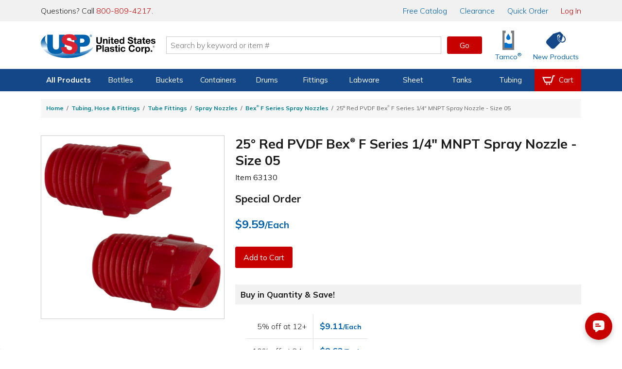

--- FILE ---
content_type: text/html; charset=utf-8
request_url: https://www.usplastic.com/catalog/item.aspx?itemid=138557&clickid=related-slider
body_size: 35303
content:

<!DOCTYPE html>

<html lang="en" class="live-site no-js no-touch">
<head>
  <!-- GREEN SERVER -->
  <!-- Google Tag Manager - place as close to the start of the he@d tag as possible -->
  <script>(function(w,d,s,l,i){w[l]=w[l]||[];w[l].push({'gtm.start':
  new Date().getTime(),event:'gtm.js'});var f=d.getElementsByTagName(s)[0],
  j=d.createElement(s),dl=l!='dataLayer'?'&l='+l:'';j.async=true;j.src=
  'https://www.googletagmanager.com/gtm.js?id='+i+dl;f.parentNode.insertBefore(j,f);
  })(window,document,'script','dataLayer','GTM-WTF7662');</script>
  <!-- End Google Tag Manager -->

  <!-- Global site tag (gtag.js) -->
  <script async src="https://www.googletagmanager.com/gtag/js?id=AW-1072714790"></script>
  <script async src="https://www.googletagmanager.com/gtag/js?id=G-SJQ9F59SXT"></script>
  <script>
    function gtag() {dataLayer.push(arguments);}
    gtag('js', new Date());
    dataLayer.push({'pageType':'product','pageName':'25° Red PVDF Bex® F Series 1/4\" MNPT Spray Nozzle - Size 05 | U.S. Plastic Corp.','productId':'138557','productSku':'63130','campaignId':'','userEmail':'','userId':''});
    if (window.location.href.indexOf("test.usplastic.com") != -1) {
      gtag('config','AW-1072714790', {'debug_mode': true, 'allow_enhanced_conversions': true});
      gtag('config', 'G-SJQ9F59SXT', {'debug_mode': true});
    } else {
      gtag('config','AW-1072714790', {'allow_enhanced_conversions':true});
      gtag('config', 'G-SJQ9F59SXT');
    }
  </script>
  <!-- End Google Tag Manager -->

  <!-- MONETATE-->
  <!-- Monetate ExpressTag Async v6.1. Place at start of document he@d. DO NOT ALTER.
  <script>
  var monetateDomain = (window.location.href.indexOf('test.usplastic.com') == -1 ? "p/usplastic.com" : "d/test.usplastic.com");
  var monetateT = new Date().getTime();
  (function() {
    var p = document.location.protocol;
    if (p == "http:" || p == "https:") {
      var m = document.createElement('script'); m.type = 'text/javascript'; m.async = true; m.src = (p == "https:" ? "https://s" : "http://") + "e.monetate.net/js/2/a-1b9e6213/" + monetateDomain + "/custom.js";
      var s = document.getElementsByTagName('script')[0]; s.parentNode.insertBefore(m, s);
    }
  })();
  </script>-->
  <!-- End Monetate tag. -->

  <!-- Begin Monetate ExpressTag Sync v8.1. Place at start of document head. DO NOT ALTER. -->
  <script>var monetateT = new Date().getTime();</script>
  <script type="text/javascript" src="//se.monetate.net/js/2/a-1b9e6213/p/usplastic.com/entry.js"></script>
  <!-- End Monetate tag. -->

  <script>
    var mtPage = "product";
    function MonetateRetrack(callTrackData) {
      window.monetateQ = window.monetateQ || [];
      window.monetateQ.push([
        "setPageType",
        mtPage
      ]);
      window.monetateQ.push(['addCartRows', []]);window.monetateQ.push(['addProductDetails', [{'productId': '63130', 'sku': '138557'}]]);

      if (callTrackData) {
        MonetateTrackData();
      }
    }
    function MonetateTrackCartChange(cartArray) {
      window.monetateQ.push([
        "setPageType",
        mtPage
      ]);
      window.monetateQ.push([
        "addCartRows",
        cartArray
      ]);
      MonetateTrackData();
    }
    MonetateRetrack(false); // always call it at least once.
  </script>
  <!-- END MONETATE -->



  <title>
	25° Red PVDF Bex® F Series 1/4" MNPT Spray Nozzle - Size 05 | U.S. Plastic Corp.
</title><meta charset="utf-8" /><meta name="viewport" content="width=device-width, initial-scale=1, viewport-fit=cover" /><meta name="google-site-verification" content="Se2m_WtiNV0j-zkV3hmslH6OgDW0Whr5mMDDx8c9Ebk" />
  <!--<meta http-equiv="Content-Security-Policy" content="
    default-src &#39;self&#39; &#39;unsafe-inline&#39; &#39;unsafe-eval&#39; blob: data: https://*.usplastic.com/ https://*.googleapis.com/ https://*.gstatic.com/ https://*.hawksearch.com/ https://*.hawksearch.net/ https://*.listrakbi.com/ https://*.frontapp.com/ https://*.youtube.com https://*.google.com/ https://*.googletagmanager.com/ https://*.google-analytics.com/ https://*.googleadservices.com/ https://*.doubleclick.net/ https://*.clarity.ms https://*.pingdom.net https://*.linkedin.com https://snap.licdn.com/;
    frame-src &#39;self&#39; https://*.google.com https://*.youtube.com;
    child-src &#39;self&#39; https://*.google.com https://*.youtube.com;
  " />-->
  <script>
  	(function(html) {
      // check live/test site
      if (window.location.href.indexOf('test.usplastic.com') != -1) html.className = html.className.replace(/\blive-site\b/,'test-site');

      // check JS
  		html.className = html.className.replace(/\bno-js\b/,'js');

      // check touch device
  		if ('ontouchstart' in document.documentElement) html.className = html.className.replace(/\bno-touch\b/,'is-touch');

      // check unsupported browsers
      var user = navigator.userAgent.toLowerCase();

      var isIE = false;
      if (user.indexOf("msie") != -1) isIE = parseInt(user.match(/msie \d{1,2}/)[0].replace("msie ", ""));
      else if (user.search(/trident.*rv[ :]\d{1,2}/) != -1) isIE = parseInt(user.match(/rv[ :]\d{1,2}/)[0].replace(/rv[ :]/, ""));
      if (isIE) {
        html.className += " browser-ie browser-unsupported";
        if (isIE < 11) html.className += " browser-ie-lt11";
        if (isIE < 9) html.className += " browser-ie-lt9 browser-broken";
      }
  	})(document.documentElement);
  </script>
  <script>var prop65_1 = "<strong>WARNING: </strong>Cancer - <a href='https://www.P65Warnings.ca.gov' target='_blank'>www.P65Warnings.ca.gov</a>"; var prop65_2 = "<strong>WARNING: </strong>Reproductive Harm - <a href='https://www.P65Warnings.ca.gov' target='_blank'>www.P65Warnings.ca.gov</a>"; var prop65_3 = "<strong>WARNING: </strong>Cancer and Reproductive Harm - <a href='https://www.P65Warnings.ca.gov' target='_blank'>www.P65Warnings.ca.gov</a>"; var prop65_icon = "<figure class='icon icon-chemicalWarning' aria-hidden='true'></figure>"; </script><link rel="shortcut icon" href="../favicon.ico" /><link rel="stylesheet" href="https://fonts.googleapis.com/css2?family=Mulish:ital,wght@0,200..900;1,200..900&amp;display=swap" /><link rel='stylesheet' href='/css/images.css?v=2025-06-11_15:09:29'><link rel='stylesheet' href='/css/global.css?v=2025-09-04_11:45:46'><link rel='stylesheet' href='/css/main.css?v=2025-12-18_08:41:24'>

  <script src="/js/jquery-3.7.1.min.js"></script>

  
  <link rel='canonical' href='https://www.usplastic.com/catalog/item.aspx?itemid=138557' />
  <span itemscope itemtype="http://schema.org/Product">
            <meta itemprop="sku" content="63130" >
            <meta itemprop="name" content="25° Red PVDF Bex® F Series 1/4 MNPT Spray Nozzle - Size 05">
            <meta itemprop="image" content="https://www.usplastic.com/catalog/images/products/Tubing/400/63129p.jpg">
            <span itemprop="offers" itemscope itemtype="http://schema.org/Offer" >
                <meta itemprop="priceCurrency" content="USD" />
                <meta itemprop="price" content="9.59" >
                <link itemprop="availability" href="http://schema.org/InStock" />
            </span>
        </span> 
<link href="../App_Themes/main/common.css" type="text/css" rel="stylesheet" /><link href="../App_Themes/main/main.css" type="text/css" rel="stylesheet" /><meta name="description" content="Each Bex® molded nozzle is designed with a series of knobs, which makes them easier to finger tighten than a hex, especially when wet. Th..." /></head>

<body>
  <form name="aspnetForm" method="post" action="./item.aspx?itemid=138557&amp;clickid=related-slider" id="aspnetForm" data-ajax="false">
<div>
<input type="hidden" name="__EVENTTARGET" id="__EVENTTARGET" value="" />
<input type="hidden" name="__EVENTARGUMENT" id="__EVENTARGUMENT" value="" />
<input type="hidden" name="__VIEWSTATE" id="__VIEWSTATE" value="/[base64]/dj0yMDI1LTA5LTA0XzExOjQ1OjQ2Jz48bGluayByZWw9J3N0eWxlc2hlZXQnIGhyZWY9Jy9jc3MvbWFpbi5jc3M/dj0yMDI1LTEyLTE4XzA4OjQxOjI0Jz5kAhkPZBYEAgEPFgIfAQVZPGxpbmsgcmVsPSdjYW5vbmljYWwnIGhyZWY9J2h0dHBzOi8vd3d3LnVzcGxhc3RpYy5jb20vY2F0YWxvZy9pdGVtLmFzcHg/[base64]/[base64]/[base64]/[base64]/[base64]/[base64]/[base64]/[base64]/[base64]/[base64]/[base64]/[base64]/[base64]/[base64]/[base64]/[base64]/[base64]/[base64]/[base64]/[base64]/[base64]/[base64]/[base64]/[base64]/[base64]/[base64]/[base64]/dj0yMDI1LTExLTEyXzE1OjE2OjUzJz48L3NjcmlwdD48c2NyaXB0IHNyYz0nL2pzL2hhd2suanM/[base64]" />
</div>

<script type="text/javascript">
//<![CDATA[
var theForm = document.forms['aspnetForm'];
if (!theForm) {
    theForm = document.aspnetForm;
}
function __doPostBack(eventTarget, eventArgument) {
    if (!theForm.onsubmit || (theForm.onsubmit() != false)) {
        theForm.__EVENTTARGET.value = eventTarget;
        theForm.__EVENTARGUMENT.value = eventArgument;
        theForm.submit();
    }
}
//]]>
</script>


<script src="/WebResource.axd?d=E5UYL1cCRiroTjnvH8dAY_sVdCqulYqmr398vr8z1Izy2LCgftYNNsFVPiRQ38bXgWU84pfc_h47tTL8FLDhRzfVo8U1&amp;t=638942066805310136" type="text/javascript"></script>


<script src="/ScriptResource.axd?d=jmTQd9LkH1SrFBjcWrcmHcPfXeAvhhbd-yEqnKiQ5-FNhEHqb4BhotyLnCk9ViP_897zaSEHwdOa5HJTfXfIsAuJVn-tTV4CYEhRwdLTJM81IruU3Ar4VLK55lSKDeXkjO94zN4WJTbmTHCvpxgXvGtmrUM1&amp;t=32e5dfca" type="text/javascript"></script>
<script src="/ScriptResource.axd?d=8YWSXaEWGvhWHy4pAwuI6wm0SW9w52vQA8Q0sjAspb3si2yAUwpXmLFxyfBHlRJfL143YBRRxH_WK2erzT3cZEi9PjQAkZX2yR2X-BKrrBVZnq3tGOvgfVwM6ujffkhthxwYoSwWVmFuItSOvKStky2LDivzJZ53xzK2DWs2APUxD6io0&amp;t=32e5dfca" type="text/javascript"></script>
<script src="/ScriptResource.axd?d=FfW2rKUDD-T0Z6_4q8IStkaTgqB-IBSqoeGZMhcXJJ_RhA4aheMDG8pVqzudxGuaG1KWvd3K6VA56_2ZLHCUj-bzlQ74LzNbOkXFkHynVoPqNG3wDdg60wg9VoMLUZrOZ5WYjRJtsAhIYa7eiRkIIyYNtqs1&amp;t=5f915bbd" type="text/javascript"></script>
<script src="/ScriptResource.axd?d=ScNG2s9Mo5tacFIHIBtdQkmjfyMXSL2ssbabO4UPaHwuuOYLa1KC4_HZ8ZU1tjwycybHSQTdCXs9lM9VzuysAiXPELXc-579_grmgZ5zDnIX-QnEElbXPDNtGbsWO76eh6VR64-rtgb0SozcSJzp6LCCglM1&amp;t=5f915bbd" type="text/javascript"></script>
<script src="/ScriptResource.axd?d=PFSmSOTLSh2928Qk5vsIZeCQTORvee2vD5ZbDRT5rtt_AEvGTyzbwigCygU6qah3W_lrdfZJ2-6hsDAkw0pyHVnTpWSqtmeJhxF7QdsPpwsqEsMa0uye7BAMwxPfvt3ZH1ID-FSU_HrvcIkEDB_-7WgQcG2CDgUtkz3cTGe7kJQ3quDu0&amp;t=5f915bbd" type="text/javascript"></script>
<div>

	<input type="hidden" name="__VIEWSTATEGENERATOR" id="__VIEWSTATEGENERATOR" value="CF0A19C4" />
</div>

    <!-- SCRIPTS -->

    <!-- Google Tag Manager (noscript) - place after opening body tag -->
    <noscript><iframe src="https://www.googletagmanager.com/ns.html?id=GTM-WTF7662" height="0" width="0" style="display:none;visibility:hidden"></iframe></noscript>
    <!-- End Google Tag Manager (noscript) -->

    <!--<script type="text/javascript">
//<![CDATA[
Sys.WebForms.PageRequestManager._initialize('ctl00$scriptmgr', 'aspnetForm', [], [], [], 90, 'ctl00');
//]]>
</script>
-->



    <!-- HEADER -->

    <div id="browserBanner"><noscript><div class="banner unsupported-js"><div class='content-wrapper-inset'>This site requires JavaScript to function. Some elements may not work properly.</div></div></noscript></div>

    <header>
      <div id="ctl00_panIssueBanner">
	
        <aside id="issueBanner">
          <div class="banner-content content-wrapper-inset">
            <!--<div class="banner">Due to inclement weather, our call center, warehouse, and store will be closing at 2:00 PM EST for the remainder of the day.</div>-->
            <!--<div class="banner">We are currently experiencing issues with our toll-free 800 numbers. To reach us, please contact us at 419-228-2242.</div>-->
            <!--<div class="banner">We are currently experiencing issues with checkout. To place an order, please call us at 800-809-4217.</div>-->
            <!--<div class="banner">Our website will be down for maintenance tonight starting at 9:00 P.M. EST. We expect to have it running again within a few hours.</div>-->
          </div>
        </aside>
      
</div>

      

      <aside id="topBanner">
        <div class="header_wrapper">
          <p class="support">Questions? Call <a title="Call us now" href="tel:18008094217">800-809-4217</a>.</p>
          <nav>
            <a href="/content/catalogrequest.aspx?clickid=header"><span class="priority-low">Free </span>Catalog</a>
            <a href="/search/?key=clearance&clickid=header">Clearance</a>
            <a href="/catalog/quickorder.aspx?clickid=header">Quick Order</a>
            <a href="/user/?clickid=header" id="ctl00_lnkAccount" class="lnk-red">Log In</a>
            
          </nav>
        </div>
      </aside>

      <div id="navShadow"></div>
      <nav id="nav">
        <div class="header_icons header_wrapper">
          <a class="navBtn mobile" href="#" onclick="togglePanel('#navPanel'); return false" title="Navigation Menu" aria-label="Open or close the navigation menu">
            <figure role="img" class="icon icon-menu icon-blue" aria-hidden="true"></figure>
          </a>
          <a class="searchBtn mobile" href="#" onclick="togglePanel('#searchPanel'); return false" title="Search" aria-label="Show or hide search bar">
            <figure role="img" class="icon icon-search icon-blue" aria-hidden="true"></figure>
          </a>
          <a class="homeBtn" href="/" title="Home" aria-label="Return Home">
            <figure role="img" class="icon icon-usp" aria-label="U.S. Plastic Corp. Logo"></figure>
          </a>

          <div class="searchBar">
            <input type="search" ID="txtSearch1" name="searchField1" placeholder="Search by keyword or item #" maxlength="100" aria-label="Search by keyword or item number" onkeydown="if (event.keyCode == 13) {$('#txtSearchBtn1').click(); return false};"/>
            <a role="button" class="btn btnGo" ID="txtSearchBtn1" href="#" onclick="if ($('#txtSearch1').val().length) { searchRedirect('#txtSearch1') }; return false">Go</a>
            <div id="searchQuickView"></div>
          </div>

          <a href="/catalog/shoppingcart.aspx?clickid=header" id="ctl00_aCartBtn" class="cartBtn jsCartBtn mobile" title="View your shopping cart" aria-label="View your empty shopping cart">
            <figure role="img" class="icon icon-blue icon-cart" aria-hidden="true"></figure>
            <span id='badge' class='badge' data-count='0' style='display: none;' aria-hidden='true'></span>
          </a>
          <a class="accountBtn mobile" href="/user/default.aspx?clickid=header" title="View your account" aria-label="View your account">
            <figure role="img" class="icon icon-blue icon-account" aria-hidden="true"></figure>
          </a>

          <a class="tamcoBtn iconLink desktop" href="/catalog/default.aspx?catid=1121&clickid=header" aria-label="Shop Tamco&reg; Industries">
            <figure role="img" class="icon icon-tamcoUI" aria-hidden="true"></figure>
            <div class="label" aria-hidden="true">Tamco<sup>&reg;</sup></div>
          </a>
          <a class="newProductsBtn iconLink desktop" href="/catalog/newitems.aspx?clickid=header" aria-label="Shop New Products">
            <figure role="img" class="icon icon-blue icon-priceTag" aria-hidden="true"></figure>
            <div class="label" aria-hidden="true">New Products</div>
          </a>
        </div>

        <div id="navProducts" class="navbar">
          <div class="header_wrapper">
            <ul class="navbar-menu">

              

<li class="navbar-menu-item navbar-menu-item-products priority1">
  <a>All Products</a>
  <div class="navbar-dropdown">
    <ul class="navbar-dropdown-menu">
      <li class="navbar-dropdown-heading">Shop By Category</li>
      <li class="navbar-dropdown-item"><a href="/catalog/default.aspx?catid=451&clickid=topnavmenu">Bags</a></li>
      <li class="navbar-dropdown-item"><a href="/catalog/default.aspx?catid=469&clickid=topnavmenu">Bottles</a></li>
      <li class="navbar-dropdown-item"><a href="/catalog/default.aspx?catid=687&clickid=topnavmenu">Buckets</a></li>
      <li class="navbar-dropdown-item"><a href="/catalog/default.aspx?catid=482&clickid=topnavmenu">Carts & Trucks</a></li>
      <li class="navbar-dropdown-item"><a href="/catalog/default.aspx?catid=845&clickid=topnavmenu">Containers</a></li>
      <li class="navbar-dropdown-item"><a href="/catalog/default.aspx?catid=458&clickid=topnavmenu">Drums & Barrels</a></li>
      <li class="navbar-dropdown-item"><a href="/catalog/default.aspx?catid=961&clickid=topnavmenu">Duct & Blowers</a></li>
      <li class="navbar-dropdown-item"><a href="/catalog/default.aspx?catid=1247&clickid=topnavmenu">Fabrication</a></li>
      <li class="navbar-dropdown-item"><a href="/catalog/default.aspx?catid=690&clickid=topnavmenu">Fittings</a></li>
    </ul>
    <ul class="navbar-dropdown-menu">
      <li class="navbar-dropdown-item"><a href="/catalog/default.aspx?catid=572&clickid=topnavmenu">Food Industry</a></li>
      <li class="navbar-dropdown-item"><a href="/catalog/default.aspx?catid=1104&clickid=topnavmenu">Home Storage</a></li>
      <li class="navbar-dropdown-item"><a href="/catalog/default.aspx?catid=1127&clickid=topnavmenu">Janitorial Products</a></li>
      <li class="navbar-dropdown-item"><a href="/catalog/default.aspx?catid=620&clickid=topnavmenu">Labware</a></li>
      <li class="navbar-dropdown-item"><a href="/catalog/default.aspx?catid=1100&clickid=topnavmenu">Office Storage</a></li>
      <li class="navbar-dropdown-item"><a href="/catalog/default.aspx?catid=672&clickid=topnavmenu">Outdoor Products</a></li>
      <li class="navbar-dropdown-item"><a href="/catalog/default.aspx?catid=1208&clickid=topnavmenu">Packaging</a></li>
      <li class="navbar-dropdown-item"><a href="/catalog/default.aspx?catid=681&clickid=topnavmenu">Pipe</a></li>
      <li class="navbar-dropdown-item"><a href="/catalog/default.aspx?catid=722&clickid=topnavmenu">Pumps</a></li>
      <li class="navbar-dropdown-item"><a href="/catalog/default.aspx?catid=773&clickid=topnavmenu">Safety</a></li>
    </ul>
    <ul class="navbar-dropdown-menu">
      <li class="navbar-dropdown-item"><a href="/catalog/default.aspx?catid=795&clickid=topnavmenu">Sheet</a></li>
      <li class="navbar-dropdown-item"><a href="/catalog/default.aspx?catid=1121&clickid=topnavmenu">Tamco<sup>&reg;</sup></a></li>
      <li class="navbar-dropdown-item"><a href="/catalog/default.aspx?catid=838&clickid=topnavmenu">Tanks</a></li>
      <li class="navbar-dropdown-item"><a href="/catalog/default.aspx?catid=856&clickid=topnavmenu">Tubing &amp; Hose</a></li>
      <li class="navbar-dropdown-item"><a href="/catalog/default.aspx?catid=870&clickid=topnavmenu">Valves</a></li>
      <li class="navbar-dropdown-heading">More Categories</li>
      <li class="navbar-dropdown-item"><a href="/search/?key=clearance&clickid=topnavmenu">Clearance</a></li>
      <li class="navbar-dropdown-item"><a href="/search/?key=overstock-sale&clickid=topnavmenu">Overstock</a></li>
      <li class="navbar-dropdown-item"><a href="/catalog/default.aspx?catid=1432&clickid=topnavmenu">Sustainable<span class="priority3"> Products</span></a></li>
    </ul>
  </div>
</li>

<li class="navbar-menu-item priority2">
  <a href="/catalog/default.aspx?catid=469&clickid=topnavmenu">Bottles</a>
  <div class="navbar-dropdown">
    <ul class="navbar-dropdown-menu">
      <!--<li class="navbar-dropdown-heading">Shop By Material</li>
      <li class="navbar-dropdown-item"><a href="/catalog/default.aspx?catid=678&parentcatid=469&clickid=topnavmenu">PET</a></li>
      <li class="navbar-dropdown-item"><a href="/catalog/default.aspx?catid=678&parentcatid=469&clickid=topnavmenu">Polypropylene</a></li>
      <li class="navbar-dropdown-item"><a href="">HDPE</a></li>
      <li class="navbar-dropdown-item"><a href="">LDPE</a></li>
      <li class="navbar-dropdown-item"><a href="/catalog/default.aspx?catid=589&parentcatid=469&clickid=topnavmenu">Glass</a></li>-->
      <li class="navbar-dropdown-heading">Shop By Type</li>
      <li class="navbar-dropdown-item"><a href="/catalog/default.aspx?catid=469&clickid=topnavmenu">Bottles</a></li>
      <li class="navbar-dropdown-item"><a href="/catalog/default.aspx?catid=604&parentcatid=469&clickid=topnavmenu">Jars</a></li>
      <li class="navbar-dropdown-item"><a href="/catalog/default.aspx?catid=611&parentcatid=469&clickid=topnavmenu">Jugs</a></li>
      <li class="navbar-dropdown-item"><a href="/catalog/default.aspx?catid=481&parentcatid=469&clickid=topnavmenu">Carboys & Jerricans</a></li>
      <li class="navbar-dropdown-item"><a href="/catalog/default.aspx?catid=480&parentcatid=469&clickid=topnavmenu">Caps & Liners</a></li>
      <li class="navbar-dropdown-item"><a href="/catalog/default.aspx?catid=647&parentcatid=469&clickid=topnavmenu">Thermo Scientific&trade; Nalgene&trade;</a></li>

      <li class="navbar-dropdown-heading">Shop By Shape</li>
      <li class="navbar-dropdown-item"><a href="/catalog/default.aspx?catid=750&parentcatid=469&clickid=topnavmenu">Round</a></li>
      <li class="navbar-dropdown-item"><a href="/catalog/default.aspx?catid=673&parentcatid=469&clickid=topnavmenu">Oval &amp; Oblong</a></li>
      <li class="navbar-dropdown-item"><a href="/catalog/default.aspx?catid=530&parentcatid=469&clickid=topnavmenu">Cylindrical</a></li>
      <li class="navbar-dropdown-item"><a href="/catalog/default.aspx?catid=897&parentcatid=469&clickid=topnavmenu">Sample Bottles</a></li>
      <li class="navbar-dropdown-item"><a href="/catalog/default.aspx?catid=1317&parentcatid=469&clickid=topnavmenu">Square</a></li>

      <li class="navbar-dropdown-heading">Shop Accessories</li>
      <li class="navbar-dropdown-item"><a href="/catalog/default.aspx?catid=480&parentcatid=469&clickid=topnavmenu">Caps & Liners</a></li>
      <li class="navbar-dropdown-item"><a href="/catalog/default.aspx?catid=1376&parentcatid=469&clickid=topnavmenu">Pumps & Sprayers</a></li>
      <li class="navbar-dropdown-item"><a href="/catalog/default.aspx?catid=468&parentcatid=469&clickid=topnavmenu">Bottle Carriers</a></li>
      <li class="navbar-dropdown-item"><a href="/catalog/default.aspx?catid=745&parentcatid=469&clickid=topnavmenu">Rack Systems</a></li>
    </ul>
    <ul class="navbar-dropdown-menu">
      <li class="navbar-dropdown-heading">Shop By Function</li>
      <li class="navbar-dropdown-item"><a href="/catalog/default.aspx?catid=1295&parentcatid=469&clickid=topnavmenu">Food & Sauce Bottles</a></li>
      <li class="navbar-dropdown-item"><a href="/catalog/default.aspx?catid=1198&parentcatid=469&clickid=topnavmenu">Health & Beauty Bottles</a></li>
      <li class="navbar-dropdown-item"><a href="/catalog/default.aspx?catid=1016&parentcatid=469&clickid=topnavmenu">Pharmaceutical Bottles</a></li>
      <li class="navbar-dropdown-item"><a href="/catalog/default.aspx?catid=1158&parentcatid=469&clickid=topnavmenu">Dairy & Beverage Bottles</a></li>
      <li class="navbar-dropdown-item"><a href="/catalog/default.aspx?catid=617&parentcatid=469&clickid=topnavmenu">Lab Bottles</a></li>
      <li class="navbar-dropdown-item"><a href="/catalog/default.aspx?catid=1352&parentcatid=469&clickid=topnavmenu">Child-Resistant Packaging</a></li>

      <li class="navbar-dropdown-heading">Shop By Specialty</li>
      <li class="navbar-dropdown-item"><a href="/catalog/default.aspx?catid=815&parentcatid=469&clickid=topnavmenu">Spray Bottles</a></li>
      <li class="navbar-dropdown-item"><a href="/catalog/default.aspx?catid=1375&parentcatid=469&clickid=topnavmenu">Pump Bottles</a></li>
      <li class="navbar-dropdown-item"><a href="/catalog/default.aspx?catid=941&parentcatid=469&clickid=topnavmenu">Honey Bottles & Jars</a></li>
      <li class="navbar-dropdown-item"><a href="/catalog/default.aspx?catid=660&parentcatid=469&clickid=topnavmenu">Nalgene<sup>&reg;</sup> Water Bottles</a></li>
      <li class="navbar-dropdown-item"><a href="/catalog/default.aspx?catid=589&parentcatid=469&clickid=topnavmenu">Glass Bottles</a></li>
      <li class="navbar-dropdown-item"><a href="/catalog/default.aspx?catid=875&parentcatid=469&clickid=topnavmenu">Wash Bottles</a></li>
      <li class="navbar-dropdown-item"><a href="/catalog/default.aspx?catid=1300&parentcatid=469&clickid=topnavmenu">E-Liquid Bottles</a></li>
      <li class="navbar-dropdown-item"><a href="/catalog/default.aspx?catid=1155&parentcatid=469&clickid=topnavmenu">Tottles & Tubes</a></li>
    </ul>
    <div class="navbar-dropdown-menu navbar-dropdown-spotlight">
      <a title="Spray Bottles" href="/catalog/default.aspx?catid=815&parentcatid=469&clickid=topnavmenu_spotlight">
        <picture class="img">
          <source srcset="https://www.usplastic.com/images/nav/66006p.webp" type="image/webp" />
          <source srcset="https://www.usplastic.com/images/nav/66006p.jpg" type="image/jpeg" />
          <img alt="Spray Bottles" src="https://www.usplastic.com/images/nav/66006p.jpg" width="185" height="185">
        </picture>
        <h3>Spray Bottles</h3>
        <p><strong>Cleaning & Industrial</strong> <br/>U.S. Plastic Corp.<sup>&reg;</sup> carries an excellent selection of spray bottles perfect for cleaning.</p>
        <figure class="btn">Shop Now</figure>
      </a>
    </div>
  </div>
</li>

<li class="navbar-menu-item priority2">
  <a href="/catalog/default.aspx?catid=687&clickid=topnavmenu">Buckets</a>
  <div class="navbar-dropdown">
    <ul class="navbar-dropdown-menu">
      <li class="navbar-dropdown-heading">Shop By Shape</li>
      <li class="navbar-dropdown-item"><a href="/catalog/default.aspx?catid=752&parentcatid=687&clickid=topnavmenu">Round</a></li>
      <li class="navbar-dropdown-item"><a href="/catalog/default.aspx?catid=1359&parentcatid=687&clickid=topnavmenu">Square</a></li>
      <li class="navbar-dropdown-item"><a href="/catalog/default.aspx?catid=818&parentcatid=687&clickid=topnavmenu">Specialty</a></li>
      <li class="navbar-dropdown-heading">Shop By Type</li>
      <li class="navbar-dropdown-item"><a href="/catalog/default.aspx?catid=687&clickid=topnavmenu">Buckets</a></li>
      <li class="navbar-dropdown-item"><a href="/catalog/default.aspx?catid=972&parentcatid=687&clickid=topnavmenu">Metal Pails</a></li>
      <li class="navbar-dropdown-item"><a href="/catalog/default.aspx?catid=626&parentcatid=687&clickid=topnavmenu">Life Latch<sup>&reg;</sup> Buckets</a></li>
      <li class="navbar-dropdown-item"><a href="/catalog/default.aspx?catid=458&parentcatid=687&clickid=topnavmenu">Drums & Barrels</a></li>
      <li class="navbar-dropdown-item"><a href="/catalog/default.aspx?catid=686&parentcatid=687&clickid=topnavmenu">Bucket Covers & Lids</a></li>
      <li class="navbar-dropdown-item"><a href="/catalog/default.aspx?catid=455&parentcatid=687&clickid=topnavmenu">Barrel/Drum/Bucket Liners</a></li>
      <li class="navbar-dropdown-item"><a href="/catalog/default.aspx?catid=685&parentcatid=687&clickid=topnavmenu">Bucket Accessories</a></li>
    </ul>
    <ul class="navbar-dropdown-menu">
      <li class="navbar-dropdown-heading">Shop By Size</li>
      <li class="navbar-dropdown-item"><a href="/catalog/default.aspx?catid=1303&parentcatid=1301&clickid=topnavmenu">1 Gallon</a></li>
      <li class="navbar-dropdown-item"><a href="/catalog/default.aspx?catid=1311&parentcatid=1301&clickid=topnavmenu">2 Gallon</a></li>
      <li class="navbar-dropdown-item"><a href="/catalog/default.aspx?catid=1312&parentcatid=1301&clickid=topnavmenu">3.5 Gallon</a></li>
      <li class="navbar-dropdown-item"><a href="/catalog/default.aspx?catid=1314&parentcatid=1301&clickid=topnavmenu">5 Gallon</a></li>
      <li class="navbar-dropdown-item"><a href="/catalog/default.aspx?catid=1315&parentcatid=1301&clickid=topnavmenu">6 Gallon</a></li>
      <li class="navbar-dropdown-item"><a href="/catalog/default.aspx?catid=1316&parentcatid=1301&clickid=topnavmenu">7 Gallon</a></li>
    </ul>
    <div class="navbar-dropdown-menu navbar-dropdown-spotlight">
      <a title="USP Premium 5 Gallon Bucket" href="/catalog/item.aspx?itemid=135286&clickid=topnavmenu_spotlight">
        <picture class="img">
          <source srcset="https://www.usplastic.com/images/nav/15952p.webp" type="image/webp" />
          <source srcset="https://www.usplastic.com/images/nav/15952p.jpg" type="image/jpeg" />
          <img alt="USP Premium 5 Gallon Bucket" src="https://www.usplastic.com/images/nav/15952p.jpg" width="185" height="185">
        </picture>
        <h3>USP Premium 5 Gallon Bucket</h3>
        <p>This bucket is economically priced, while still featuring premium bucket quality and durability. </p>
        <figure class="btn">Shop Now</figure>
      </a>
    </div>
  </div>
</li>

<li class="navbar-menu-item priority3">
  <a href="/catalog/default.aspx?catid=845&clickid=topnavmenu">Containers</a>
  <div class="navbar-dropdown">
    <ul class="navbar-dropdown-menu">
      <li class="navbar-dropdown-heading">Shop By Type</li>
      <li class="navbar-dropdown-item"><a href="/catalog/default.aspx?catid=458&parentcatid=687&clickid=topnavmenu">Barrels/Drums</a></li>
      <li class="navbar-dropdown-item"><a href="/catalog/default.aspx?catid=463&parentcatid=845&clickid=topnavmenu">Bins</a></li>
      <li class="navbar-dropdown-item"><a href="/catalog/default.aspx?catid=687&clickid=topnavmenu">Buckets</a></li>
      <li class="navbar-dropdown-item"><a href="/catalog/default.aspx?catid=1099&parentcatid=845&clickid=topnavmenu">Storage Containers</a></li>
      <li class="navbar-dropdown-item"><a href="/catalog/default.aspx?catid=852&parentcatid=845&clickid=topnavmenu">Trays</a></li>
      <li class="navbar-dropdown-item"><a href="/catalog/default.aspx?catid=1103&parentcatid=845&clickid=topnavmenu">Tubs & Pans</a></li>
      <li class="navbar-dropdown-item"><a href="/catalog/default.aspx?catid=838&clickid=topnavmenu">Tanks</a></li>
      <li class="navbar-dropdown-item"><a href="/catalog/default.aspx?catid=821&parentcatid=845&clickid=topnavmenu">Totes</a></li>
      <li class="navbar-dropdown-item"><a href="/catalog/default.aspx?catid=851&parentcatid=845&clickid=topnavmenu">Trash & Recycling</a></li>
      <li class="navbar-dropdown-heading">Shop Storage Containers</li>
      <li class="navbar-dropdown-item"><a href="/catalog/default.aspx?catid=476&parentcatid=845&clickid=topnavmenu">Bulk Containers</a></li>
      <li class="navbar-dropdown-item"><a href="/catalog/default.aspx?catid=1163&parentcatid=845&clickid=topnavmenu">Conductive Containers & Bins</a></li>
      <li class="navbar-dropdown-item"><a href="/catalog/default.aspx?catid=1102&parentcatid=845&clickid=topnavmenu">Crates & Baskets</a></li>
      <li class="navbar-dropdown-item"><a href="/catalog/default.aspx?catid=537&parentcatid=845&clickid=topnavmenu">Dividable Grid Containers</a></li>
      <li class="navbar-dropdown-item"><a href="/catalog/default.aspx?catid=691&parentcatid=845&clickid=topnavmenu">Plastic Food Storage Containers</a></li>
      <li class="navbar-dropdown-item"><a href="/catalog/default.aspx?catid=821&parentcatid=845&clickid=topnavmenu">Stack & Nest Totes</a></li>
      <li class="navbar-dropdown-item"><a href="/catalog/default.aspx?catid=1099&parentcatid=845&clickid=topnavmenu">Storage Totes & Boxes</a></li>
      <li class="navbar-dropdown-item"><a href="/catalog/default.aspx?catid=846&parentcatid=845&clickid=topnavmenu">Totes with Attached Flip-Top Lids</a></li>
    </ul>
    <ul class="navbar-dropdown-menu">
      <li class="navbar-dropdown-heading">Shop Small Organization</li>
      <li class="navbar-dropdown-item"><a href="/catalog/default.aspx?catid=1098&parentcatid=845&clickid=topnavmenu">Caddies</a></li>
      <li class="navbar-dropdown-item"><a href="/catalog/default.aspx?catid=1101&parentcatid=845&clickid=topnavmenu">Cases</a></li>
      <li class="navbar-dropdown-item"><a href="/catalog/default.aspx?catid=1096&parentcatid=845&clickid=topnavmenu">Drawer Units</a></li>
      <li class="navbar-dropdown-item"><a href="/catalog/default.aspx?catid=802&parentcatid=845&clickid=topnavmenu">Small Parts & Tool Boxes</a></li>
      <li class="navbar-dropdown-item"><a href="/catalog/default.aspx?catid=598&parentcatid=845&clickid=topnavmenu">Hobbies & Crafts</a></li>
      <li class="navbar-dropdown-heading">Shop For Tanks</li>
      <li class="navbar-dropdown-item"><a href="/catalog/default.aspx?catid=835&parentcatid=838&clickid=topnavmenu">Tamco<sup>&reg;</sup> Tanks</a></li>
      <li class="navbar-dropdown-item"><a href="/catalog/default.aspx?catid=706&parentcatid=838&clickid=topnavmenu">Polyethylene Tanks</a></li>
      <li class="navbar-dropdown-item"><a href="/catalog/default.aspx?catid=712&parentcatid=838&clickid=topnavmenu">Polypropylene Tanks</a></li>
      <li class="navbar-dropdown-item"><a href="/catalog/default.aspx?catid=734&parentcatid=838&clickid=topnavmenu">PVC Tanks</a></li>
      <li class="navbar-dropdown-item"><a href="/catalog/default.aspx?catid=526&parentcatid=838&clickid=topnavmenu">XLPE Tanks</a></li>
      <li class="navbar-dropdown-heading">Shop For Buckets</li>
      <li class="navbar-dropdown-item"><a href="/catalog/default.aspx?catid=752&parentcatid=687&clickid=topnavmenu">Round Buckets</a></li>
      <li class="navbar-dropdown-item"><a href="/catalog/default.aspx?catid=818&parentcatid=687&clickid=topnavmenu">Square &amp; Specialty Buckets</a></li>
      <li class="navbar-dropdown-item"><a href="/catalog/default.aspx?catid=626&parentcatid=687&clickid=topnavmenu">Life Latch<sup>&reg;</sup> Buckets</a></li>
    </ul>
    <div class="navbar-dropdown-menu navbar-dropdown-spotlight">
      <a title="Tamco&reg; Lightweight Polyethylene Trays" href="/catalog/item.aspx?itemid=126193&catid=835&clickid=topnavmenu_spotlight">
        <picture class="img">
          <source srcset="https://www.usplastic.com/images/nav/14617psku.webp" type="image/webp" />
          <source srcset="https://www.usplastic.com/images/nav/14617psku.jpg" type="image/jpeg" />
          <img alt="Tamco&reg; Lightweight Polyethylene Trays" src="https://www.usplastic.com/images/nav/14617psku.jpg" width="185" height="185">
        </picture>
        <h3>Tamco<sup>&reg;</sup> Lightweight Polyethylene Trays</h3>
        <p>Available in a range of sizes these trays have many industrial uses. Other custom sizes of trays, special partitions, flanges, outlets, etc. can be special ordered.</p>
        <figure class="btn">Shop Now</figure>
      </a>
    </div>
  </div>
</li>

<li class="navbar-menu-item priority3">
  <a href="/catalog/default.aspx?catid=458&clickid=topnavmenu">Drums</a>
  <div class="navbar-dropdown">
    <ul class="navbar-dropdown-menu">
      <li class="navbar-dropdown-heading">Shop Drums</li>
      <li class="navbar-dropdown-item"><a href="/catalog/default.aspx?catid=459&parentcatid=458&clickid=topnavmenu">Open Head Drums</a></li>
      <li class="navbar-dropdown-item"><a href="/catalog/default.aspx?catid=1340&parentcatid=458&clickid=topnavmenu">Closed Head Drums</a></li>
      <li class="navbar-dropdown-item"><a href="/catalog/default.aspx?catid=1245&parentcatid=458&clickid=topnavmenu">Tamco<sup>&reg;</sup> Drums</a></li>
      <li class="navbar-dropdown-item"><a href="/catalog/default.aspx?catid=793&parentcatid=458&clickid=topnavmenu">Spill Containment</a></li>
    </ul>
    <ul class="navbar-dropdown-menu">
      <li class="navbar-dropdown-heading">Shop Accessories</li>
      <li class="navbar-dropdown-item"><a href="/catalog/default.aspx?catid=1341&parentcatid=458&clickid=topnavmenu">All Accessories</a></li>
      <li class="navbar-dropdown-item"><a href="/catalog/default.aspx?catid=455&parentcatid=1341&clickid=topnavmenu">Liners</a></li>
      <li class="navbar-dropdown-item"><a href="/catalog/default.aspx?catid=1073&parentcatid=1341&clickid=topnavmenu">Funnels</a></li>
      <li class="navbar-dropdown-item"><a href="/catalog/default.aspx?catid=1010&parentcatid=1341&clickid=topnavmenu">Faucets</a></li>
      <li class="navbar-dropdown-item"><a href="/catalog/default.aspx?catid=1374&parentcatid=1341&clickid=topnavmenu">Heaters</a></li>
      <li class="navbar-dropdown-item"><a href="/catalog/default.aspx?catid=545&parentcatid=1341&clickid=topnavmenu">Trucks & Lifts</a></li>
    </ul>
    <div class="navbar-dropdown-menu navbar-dropdown-spotlight">
      <a title="Tamco&reg; Closed Head Drums" href="/catalog/item.aspx?itemid=128855&catid=1245&clickid=topnavmenu_spotlight">
        <picture class="img">
          <source srcset="https://www.usplastic.com/images/nav/5343p.webp" type="image/webp" />
          <source srcset="https://www.usplastic.com/images/nav/5343p.jpg" type="image/jpeg" />
          <img alt="Tamco&reg; Closed Head Drums" src="https://www.usplastic.com/images/nav/5343p.jpg" width="185" height="185">
        </picture>
        <h3>Tamco<sup>&reg;</sup> Closed Head Drums</h3>
        <p>Roto-molded LLDPE with thick walls for superior strength and&nbsp;durability.</p>
        <figure class="btn">Shop Now</figure>
      </a>
    </div>
  </div>
</li>

<li class="navbar-menu-item priority3">
  <a href="/catalog/default.aspx?catid=690&clickid=topnavmenu">Fittings</a>
  <div class="navbar-dropdown">
    <ul class="navbar-dropdown-menu">
      <li class="navbar-dropdown-heading"><strong>Pipe Fittings</strong></li>
      <li class="navbar-dropdown-item"><a href="/catalog/default.aspx?catid=964&parentcatid=690&clickid=topnavmenu">PVC Pipe Fittings</a></li>
      <li class="navbar-dropdown-item"><a href="/catalog/default.aspx?catid=965&parentcatid=690&clickid=topnavmenu">CPVC Pipe Fittings</a></li>
      <li class="navbar-dropdown-item"><a href="/catalog/default.aspx?catid=592&parentcatid=690&clickid=topnavmenu">Clear PVC Pipe & Fittings</a></li>
      <li class="navbar-dropdown-item"><a href="/catalog/default.aspx?catid=966&parentcatid=690&clickid=topnavmenu">Polypropylene Pipe Fittings</a></li>
      <li class="navbar-dropdown-item"><a href="/catalog/default.aspx?catid=940&parentcatid=690&clickid=topnavmenu">Brass Fittings & Valves</a></li>
      <li class="navbar-dropdown-item"><a href="/catalog/default.aspx?catid=1061&parentcatid=690&clickid=topnavmenu">Aluminum Fittings</a></li>
      <li class="navbar-dropdown-item"><a href="/catalog/default.aspx?catid=979&parentcatid=690&clickid=topnavmenu">Stainless Steel Fittings & Valves</a></li>
      <li class="navbar-dropdown-item"><a href="/catalog/default.aspx?catid=990&parentcatid=690&clickid=topnavmenu">Banjo<sup>&reg;</sup> Fittings & Valves</a></li>
      <li class="navbar-dropdown-item"><a href="/catalog/default.aspx?catid=555&parentcatid=690&clickid=topnavmenu">External Fittings for Furniture Pipe</a></li>
      <li class="navbar-dropdown-item"><a href="/catalog/default.aspx?catid=732&parentcatid=690&clickid=topnavmenu">PVC Sewer Pipe & Fittings</a></li>
      <li class="navbar-dropdown-item"><a href="/catalog/default.aspx?catid=568&parentcatid=690&clickid=topnavmenu">Flexible Pipe & Insert Fittings</a></li>
      <li class="navbar-dropdown-item"><a href="/catalog/default.aspx?catid=477&parentcatid=690&clickid=topnavmenu">Bulkhead Fittings & Adapters</a></li>
    </ul>
    <ul class="navbar-dropdown-menu">
      <li class="navbar-dropdown-heading"><strong>Flexible Tube Fittings</strong></li>
      <li class="navbar-dropdown-item"><a href="/catalog/default.aspx?catid=855&parentcatid=690&clickid=topnavmenu">All Tube Fittings</a></li>
      <li class="navbar-dropdown-item"><a href="/catalog/default.aspx?catid=968&parentcatid=690&clickid=topnavmenu">Compression Tube Fittings</a></li>
      <li class="navbar-dropdown-item"><a href="/catalog/default.aspx?catid=967&parentcatid=690&clickid=topnavmenu">Push-to-Connect Tube Fittings</a></li>
      <li class="navbar-dropdown-item"><a href="/catalog/default.aspx?catid=743&parentcatid=690&clickid=topnavmenu">Quick Disconnect Couplings & Inserts</a></li>
      <li class="navbar-dropdown-item"><a href="/catalog/default.aspx?catid=970&parentcatid=690&clickid=topnavmenu">Garden Hose Thread Fittings</a></li>
      <li class="navbar-dropdown-item"><a href="/catalog/default.aspx?catid=969&parentcatid=690&clickid=topnavmenu">Hose Barb Fittings</a></li>
      <li class="navbar-dropdown-item"><a href="/catalog/default.aspx?catid=940&parentcatid=690&clickid=topnavmenu">Brass Fittings & Valves</a></li>
      <li class="navbar-dropdown-item"><a href="/catalog/default.aspx?catid=1061&parentcatid=690&clickid=topnavmenu">Aluminum Fittings</a></li>
      <li class="navbar-dropdown-item"><a href="/catalog/default.aspx?catid=979&parentcatid=690&clickid=topnavmenu">Stainless Steel Fittings & Valves</a></li>
    </ul>
    <div class="navbar-dropdown-menu navbar-dropdown-spotlight">
      <a title="Hose Barb Fittings" href="/catalog/default.aspx?catid=969&parentcatid=690&clickid=topnavmenu_spotlight">
        <picture class="img">
          <source srcset="https://www.usplastic.com/images/nav/64741p.webp" type="image/webp" />
          <source srcset="https://www.usplastic.com/images/nav/64741p.jpg" type="image/jpeg" />
          <img alt="Hose Barb Fittings" src="https://www.usplastic.com/images/nav/64741p.jpg" width="185" height="185">
        </picture>
        <h3>Hose Barb Fittings</h3>
        <p>We carry carry hose barb fittings in a variety of materials suitable for all sorts of applications. </p>
        <figure class="btn">Shop Now</figure>
      </a>
    </div>
  </div>
</li>

<li class="navbar-menu-item priority3">
  <a href="/catalog/default.aspx?catid=620&clickid=topnavmenu">Labware</a>
  <div class="navbar-dropdown">
    <ul class="navbar-dropdown-menu">
      <li class="navbar-dropdown-heading">Shop Testing Labware</li>
      <li class="navbar-dropdown-item"><a href="/catalog/default.aspx?catid=460&parentcatid=620&clickid=topnavmenu">Beakers, Graduates & Pitchers</a></li>
      <li class="navbar-dropdown-item"><a href="/catalog/default.aspx?catid=1253&parentcatid=620&clickid=topnavmenu">Centrifuge Tubes & Bottles</a></li>
      <li class="navbar-dropdown-item"><a href="/catalog/default.aspx?catid=529&parentcatid=620&clickid=topnavmenu">Cylinders</a></li>
      <li class="navbar-dropdown-item"><a href="/catalog/default.aspx?catid=564&parentcatid=620&clickid=topnavmenu">Flasks</a></li>
      <li class="navbar-dropdown-item"><a href="/catalog/default.aspx?catid=1195&parentcatid=620&clickid=topnavmenu">Thermometers</a></li>
      <li class="navbar-dropdown-heading">Shop Sampling Labware</li>
      <li class="navbar-dropdown-item"><a href="/catalog/default.aspx?catid=872&parentcatid=620&clickid=topnavmenu">Vials</a></li>
      <li class="navbar-dropdown-item"><a href="/catalog/default.aspx?catid=790&parentcatid=620&clickid=topnavmenu">Scoops</a></li>
      <li class="navbar-dropdown-item"><a href="/catalog/default.aspx?catid=974&parentcatid=620&clickid=topnavmenu">Clamps, Forceps &amp; Tongs</a></li>
      <li class="navbar-dropdown-item"><a href="/catalog/default.aspx?catid=923&parentcatid=620&clickid=topnavmenu">Test Tubes & Accessories</a></li>
      <li class="navbar-dropdown-item"><a href="/catalog/default.aspx?catid=880&parentcatid=620&clickid=topnavmenu">Weighing Pans & Dishes</a></li>
      <li class="navbar-dropdown-item"><a href="/catalog/default.aspx?catid=788&parentcatid=620&clickid=topnavmenu">Other Sampling Products</a></li>
    </ul>
    <ul class="navbar-dropdown-menu">
      <li class="navbar-dropdown-heading">Shop Laboratory Supplies</li>
      <li class="navbar-dropdown-item"><a href="/catalog/default.aspx?catid=534&parentcatid=620&clickid=topnavmenu">Dipping Baskets</a></li>
      <li class="navbar-dropdown-item"><a href="/catalog/default.aspx?catid=535&parentcatid=620&clickid=topnavmenu">Dispensers</a></li>
      <li class="navbar-dropdown-item"><a href="/catalog/default.aspx?catid=580&parentcatid=620&clickid=topnavmenu">Funnels</a></li>
      <li class="navbar-dropdown-item"><a href="/catalog/default.aspx?catid=617&parentcatid=620&clickid=topnavmenu">Lab Bottles</a></li>
      <li class="navbar-dropdown-item"><a href="/catalog/default.aspx?catid=644&parentcatid=620&clickid=topnavmenu">Mixers</a></li>
      <li class="navbar-dropdown-item"><a href="/catalog/default.aspx?catid=852&parentcatid=620&clickid=topnavmenu">Plastic Trays</a></li>
      <li class="navbar-dropdown-item"><a href="/catalog/default.aspx?catid=1047&parentcatid=620&clickid=topnavmenu">Porcelain Labware</a></li>
      <li class="navbar-dropdown-item"><a href="/catalog/default.aspx?catid=813&parentcatid=620&clickid=topnavmenu">Spilltrays & Labmats</a></li>
      <li class="navbar-dropdown-item"><a href="/catalog/default.aspx?catid=875&parentcatid=620&clickid=topnavmenu">Wash Bottles</a></li>
    </ul>
    <ul class="navbar-dropdown-menu">
      <li class="navbar-dropdown-heading">Shop Specialty Labware</li>
      <li class="navbar-dropdown-item"><a href="/catalog/default.aspx?catid=464&parentcatid=620&clickid=topnavmenu">Biohazard Products</a></li>
      <li class="navbar-dropdown-item"><a href="/catalog/default.aspx?catid=1251&parentcatid=620&clickid=topnavmenu">Cryogenics</a></li>
      <li class="navbar-dropdown-item"><a href="/catalog/default.aspx?catid=553&parentcatid=620&clickid=topnavmenu">ESD/Conductive Products</a></li>
      <li class="navbar-dropdown-item"><a href="/catalog/default.aspx?catid=1269&parentcatid=620&clickid=topnavmenu">Fluoropolymer Labware</a></li>
      <li class="navbar-dropdown-item"><a href="/catalog/default.aspx?catid=1250&parentcatid=620&clickid=topnavmenu">Lab Safety</a></li>
      <li class="navbar-dropdown-item"><a href="/catalog/default.aspx?catid=654&parentcatid=620&clickid=topnavmenu">Nalgene&trade; Labware</a></li>
      <li class="navbar-dropdown-item"><a href="/catalog/default.aspx?catid=824&parentcatid=620&clickid=topnavmenu">Stainless Steel Equipment</a></li>
      <li class="navbar-dropdown-item"><a href="/catalog/default.aspx?catid=984&parentcatid=620&clickid=topnavmenu">Sterile Labware</a></li>
      <li class="navbar-dropdown-item"><a href="/catalog/default.aspx?catid=1330&parentcatid=620&clickid=topnavmenu">Benchtop Lab Process Machines</a></li>
      <li class="navbar-dropdown-item"><a href="/catalog/default.aspx?catid=635&parentcatid=620&clickid=topnavmenu">Miscellaneous Labware</a></li>
    </ul>
    <div class="navbar-dropdown-menu navbar-dropdown-spotlight">
      <a title="Thermo Scientific&trade; Nalgene&trade; Wide Mouth Economy HDPE Bottles" href="/catalog/item.aspx?itemid=23636&catid=661&clickid=topnavmenu_spotlight">
        <picture class="img">
          <source srcset="https://www.usplastic.com/images/nav/70304p.webp" type="image/webp" />
          <source srcset="https://www.usplastic.com/images/nav/70304p.jpg" type="image/jpeg" />
          <img alt="Thermo Scientific&trade; Nalgene&trade; Bottles" src="https://www.usplastic.com/images/nav/70304p.jpg" width="185" height="185">
        </picture>
        <h3>Nalgene&trade; Wide Mouth Economy HDPE Bottles</h3>
        <p>These Thermo Scientific&trade; Nalgene&trade; bottles are lightweight versions of lab-quality bottles and can perform light-duty, general purpose work.</p>
        <figure class="btn">Shop Now</figure>
      </a>
    </div>
  </div>
</li>

<li class="navbar-menu-item priority3">
  <a href="/catalog/default.aspx?catid=795&clickid=topnavmenu">Sheet</a>
  <div class="navbar-dropdown">
    <ul class="navbar-dropdown-menu">
      <li class="navbar-dropdown-heading">Shop By Material</li>
      <li class="navbar-dropdown-item"><a href="/catalog/default.aspx?catid=715&parentcatid=795&clickid=topnavmenu">ABS & Polystyrene</a></li>
      <li class="navbar-dropdown-item"><a href="/catalog/default.aspx?catid=439&parentcatid=795&clickid=topnavmenu">Acetal Delrin<sup>&reg;</sup></a></li>
      <li class="navbar-dropdown-item"><a href="/catalog/default.aspx?catid=443&parentcatid=795&clickid=topnavmenu">Acrylic</a></li>
      <li class="navbar-dropdown-item"><a href="/catalog/default.aspx?catid=523&parentcatid=795&clickid=topnavmenu">CPVC</a></li>
      <li class="navbar-dropdown-item"><a href="/catalog/default.aspx?catid=561&parentcatid=795&clickid=topnavmenu">Fiberglass</a></li>
      <li class="navbar-dropdown-item"><a href="/catalog/default.aspx?catid=1070&parentcatid=795&clickid=topnavmenu">Foam</a></li>
      <li class="navbar-dropdown-item"><a href="/catalog/default.aspx?catid=618&parentcatid=795&clickid=topnavmenu">Ketron<sup>&reg;</sup> PEEK</a></li>
      <li class="navbar-dropdown-item"><a href="/catalog/default.aspx?catid=668&parentcatid=795&clickid=topnavmenu">Nylon</a></li>
      <li class="navbar-dropdown-item"><a href="/catalog/default.aspx?catid=1249&parentcatid=795&clickid=topnavmenu">PET</a></li>
      <li class="navbar-dropdown-item"><a href="/catalog/default.aspx?catid=679&parentcatid=795&clickid=topnavmenu">Phenolic</a></li>
      <li class="navbar-dropdown-item"><a href="/catalog/default.aspx?catid=704&parentcatid=795&clickid=topnavmenu">Polycarbonate</a></li>
    </ul>
    <ul class="navbar-dropdown-menu">
      <li class="navbar-dropdown-item"><a href="/catalog/default.aspx?catid=705&parentcatid=795&clickid=topnavmenu">Polyethylene (HDPE & LDPE)</a></li>
      <li class="navbar-dropdown-item"><a href="/catalog/default.aspx?catid=711&parentcatid=795&clickid=topnavmenu">Polypropylene</a></li>
      <li class="navbar-dropdown-item"><a href="/catalog/default.aspx?catid=716&parentcatid=795&clickid=topnavmenu">Polyurethane</a></li>
      <li class="navbar-dropdown-item"><a href="/catalog/default.aspx?catid=1191&parentcatid=795&clickid=topnavmenu">Pressed Felt</a></li>
      <li class="navbar-dropdown-item"><a href="/catalog/default.aspx?catid=720&parentcatid=795&clickid=topnavmenu">PTFE & FEP</a></li>
      <li class="navbar-dropdown-item"><a href="/catalog/default.aspx?catid=733&parentcatid=795&clickid=topnavmenu">PVC</a></li>
      <li class="navbar-dropdown-item"><a href="/catalog/default.aspx?catid=1244&parentcatid=795&clickid=topnavmenu">PVDF</a></li>
      <li class="navbar-dropdown-item"><a href="/catalog/default.aspx?catid=748&parentcatid=795&clickid=topnavmenu">Roll Film</a></li>
      <li class="navbar-dropdown-item"><a href="/catalog/default.aspx?catid=1062&parentcatid=795&clickid=topnavmenu">Rubber</a></li>
      <li class="navbar-dropdown-item"><a href="/catalog/default.aspx?catid=868&parentcatid=795&clickid=topnavmenu">UHMW</a></li>
      <li class="navbar-dropdown-item"><a href="/catalog/default.aspx?catid=873&parentcatid=795&clickid=topnavmenu">Vinyl</a></li>
    </ul>
    <ul class="navbar-dropdown-menu">
      <li class="navbar-dropdown-heading">Shop Accessories</li>
      <li class="navbar-dropdown-item"><a href="/catalog/default.aspx?catid=486&parentcatid=795&clickid=topnavmenu">Cements & Adhesives</a></li>
    <!--  <li class="navbar-dropdown-item"><a href="/catalog/default.aspx?catid=488&parentcatid=795&clickid=topnavmenu">Chain Guides</a></li> -->
      <li class="navbar-dropdown-item"><a href="/catalog/default.aspx?catid=509&parentcatid=795&clickid=topnavmenu">Color Coded Cutting Board</a></li>
      <li class="navbar-dropdown-item"><a href="/catalog/default.aspx?catid=597&parentcatid=795&clickid=topnavmenu">Hinges & Hasps</a></li>
      <li class="navbar-dropdown-item"><a href="/catalog/default.aspx?catid=610&parentcatid=795&clickid=topnavmenu">Joiners</a></li>
      <li class="navbar-dropdown-item"><a href="/catalog/default.aspx?catid=841&parentcatid=795&clickid=topnavmenu">Tenite Tubing & Caps</a></li>
      <li class="navbar-dropdown-item"><a href="/catalog/default.aspx?catid=881&parentcatid=795&clickid=topnavmenu">Welding Rod</a></li>
    </ul>
    <div class="navbar-dropdown-menu navbar-dropdown-spotlight">
      <a title="PVC Sheet" href="/catalog/item.aspx?itemid=23056&catid=733&clickid=topnavmenu_spotlight">
        <picture class="img">
          <source srcset="https://www.usplastic.com/images/nav/45084p.webp" type="image/webp" />
          <source srcset="https://www.usplastic.com/images/nav/45084p.jpg" type="image/jpeg" />
          <img alt="PVC Sheet" src="https://www.usplastic.com/images/nav/45084p.jpg" width="185" height="185">
        </picture>
        <h3>PVC Sheet</h3>
        <p>The most widely used member of the vinyl family, PVC is excellent when used for corrosion-resistant tanks, ducts, fume hoods and pipe.</p>
        <figure class="btn">Shop Now</figure>
      </a>
    </div>
  </div>
</li>

<li class="navbar-menu-item priority2">
  <a href="/catalog/default.aspx?catid=838&clickid=topnavmenu">Tanks</a>
  <div class="navbar-dropdown">
    <ul class="navbar-dropdown-menu">
      <li class="navbar-dropdown-heading">Shop By Material</li>
      <li class="navbar-dropdown-item"><a href="/catalog/default.aspx?catid=706&parentcatid=838&clickid=topnavmenu">Polyethylene</a></li>
      <li class="navbar-dropdown-item"><a href="/catalog/default.aspx?catid=712&parentcatid=838&clickid=topnavmenu">Polypropylene</a></li>
      <li class="navbar-dropdown-item"><a href="/catalog/default.aspx?catid=734&parentcatid=838&clickid=topnavmenu">PVC</a></li>
      <li class="navbar-dropdown-item"><a href="/catalog/default.aspx?catid=526&parentcatid=838&clickid=topnavmenu">XLPE</a></li>
      <li class="navbar-dropdown-heading">Shop Specialty Tanks</li>
      <li class="navbar-dropdown-item"><a href="/catalog/default.aspx?catid=835&parentcatid=838&clickid=topnavmenu">Tamco<sup>&reg;</sup> Tanks</a></li>
      <li class="navbar-dropdown-item"><a href="/catalog/default.aspx?catid=539&parentcatid=838&clickid=topnavmenu">Double Wall Tanks</a></li>
      <li class="navbar-dropdown-item"><a href="/catalog/default.aspx?catid=578&parentcatid=838&clickid=topnavmenu">Fuel & Oil Tanks</a></li>
      <li class="navbar-dropdown-item"><a href="/catalog/default.aspx?catid=957&parentcatid=838&clickid=topnavmenu">Containment Tanks</a></li>
      <li class="navbar-dropdown-item"><a href="/catalog/default.aspx?catid=934&parentcatid=838&clickid=topnavmenu">Multi-purpose Tanks</a></li>
      <li class="navbar-dropdown-item"><a href="/catalog/default.aspx?catid=641&parentcatid=838&clickid=topnavmenu">Miscellaneous Tanks </a></li>
      <li class="navbar-dropdown-item"><a href="/catalog/default.aspx?catid=958&parentcatid=838&clickid=topnavmenu">Applicator Tanks</a></li>
      <li class="navbar-dropdown-item"><a href="/catalog/default.aspx?catid=1078&parentcatid=838&clickid=topnavmenu">Sprayers</a></li>
    </ul>
    <ul class="navbar-dropdown-menu">
      <li class="navbar-dropdown-heading">Shop By Shape</li>
      <li class="navbar-dropdown-item"><a href="/catalog/default.aspx?catid=871&parentcatid=838&clickid=topnavmenu">Vertical</a></li>
      <li class="navbar-dropdown-item"><a href="/catalog/default.aspx?catid=513&parentcatid=838&clickid=topnavmenu">Cone Bottom</a></li>
      <li class="navbar-dropdown-item"><a href="/catalog/default.aspx?catid=599&parentcatid=838&clickid=topnavmenu">Horizontal</a></li>
      <li class="navbar-dropdown-item"><a href="/catalog/default.aspx?catid=959&parentcatid=838&clickid=topnavmenu">Cylindrical Open Top</a></li>
      <li class="navbar-dropdown-item"><a href="/catalog/default.aspx?catid=960&parentcatid=838&clickid=topnavmenu">Square & Rectangular</a></li>
      <li class="navbar-dropdown-heading">Shop Accessories</li>
      <li class="navbar-dropdown-item"><a href="/catalog/default.aspx?catid=477&parentcatid=838&clickid=topnavmenu">Bulkhead Fittings & Adapters</a></li>
      <li class="navbar-dropdown-item"><a href="/catalog/default.aspx?catid=569&parentcatid=838&clickid=topnavmenu">Float Valves</a></li>
      <li class="navbar-dropdown-item"><a href="/catalog/default.aspx?catid=594&parentcatid=838&clickid=topnavmenu">Heaters/Controllers</a></li>
      <li class="navbar-dropdown-item"><a href="/catalog/default.aspx?catid=601&parentcatid=838&clickid=topnavmenu">IBC Totes, Pallet Tanks & Accessories</a></li>
      <li class="navbar-dropdown-item"><a href="/catalog/default.aspx?catid=1015&parentcatid=838&clickid=topnavmenu">Instrumentation</a></li>
      <li class="navbar-dropdown-item"><a href="/catalog/default.aspx?catid=644&parentcatid=838&clickid=topnavmenu">Mixers</a></li>
      <li class="navbar-dropdown-item"><a href="/catalog/default.aspx?catid=942&parentcatid=838&clickid=topnavmenu">Strainers & Filters</a></li>
      <li class="navbar-dropdown-item"><a href="/catalog/default.aspx?catid=825&parentcatid=838&clickid=topnavmenu">Tamco<sup>&reg;</sup> Tank Stands</a></li>
    </ul>
    <div class="navbar-dropdown-menu navbar-dropdown-spotlight">
      <a title="Tamco&reg; Tanks" href="/catalog/default.aspx?catid=835&parentcatid=838&clickid=topnavmenu_spotlight">
        <picture class="img">
          <source srcset="https://www.usplastic.com/images/nav/6241p.webp" type="image/webp" />
          <source srcset="https://www.usplastic.com/images/nav/6241p.jpg" type="image/jpeg" />
          <img alt="Tamco&reg; Tanks" src="https://www.usplastic.com/images/nav/6241p.jpg" width="185" height="185">
        </picture>
        <h3>Tamco<sup>&reg;</sup> Tanks</h3>
        <p>We carry a large selection of American-made Tamco<sup>&reg;</sup> industrial strength tanks.</p>
        <figure class="btn">Shop Now</figure>
      </a>
    </div>
  </div>
</li>

<li class="navbar-menu-item priority2">
  <a href="/catalog/default.aspx?catid=856&clickid=topnavmenu">Tubing</a>
  <div class="navbar-dropdown">
    <ul class="navbar-dropdown-menu">
      <li class="navbar-dropdown-heading">Shop By Brand</li>
      <li class="navbar-dropdown-item"><a href="/catalog/default.aspx?catid=864&parentcatid=856&clickid=topnavmenu">Tygon<sup>&reg;</sup></a></li>
      <li class="navbar-dropdown-item"><a href="/catalog/default.aspx?catid=491&parentcatid=856&clickid=topnavmenu">Versilon&trade;</a></li>
      <li class="navbar-dropdown-item"><a href="/catalog/default.aspx?catid=1065&parentcatid=856&clickid=topnavmenu">Excelon</a></li>
      <li class="navbar-dropdown-item"><a href="/catalog/default.aspx?catid=935&parentcatid=856&clickid=topnavmenu">Santoprene<sup>&reg;</sup></a></li>
      <li class="navbar-dropdown-item"><a href="/catalog/default.aspx?catid=929&parentcatid=856&clickid=topnavmenu">Flexelene&trade; & KFlex</a></li>
      <li class="navbar-dropdown-item"><a href="/catalog/default.aspx?catid=462&parentcatid=856&clickid=topnavmenu">Bev-A-Line</a></li>
      <li class="navbar-dropdown-heading">Shop By Material</li>
      <li class="navbar-dropdown-item"><a href="/catalog/default.aspx?catid=600&parentcatid=856&clickid=topnavmenu">Fluoroelastomer (Viton&trade;)</a></li>
      <li class="navbar-dropdown-item"><a href="/catalog/default.aspx?catid=707&parentcatid=856&clickid=topnavmenu">Polyethylene</a></li>
      <li class="navbar-dropdown-item"><a href="/catalog/default.aspx?catid=713&parentcatid=856&clickid=topnavmenu">Polypropylene</a></li>
      <li class="navbar-dropdown-item"><a href="/catalog/default.aspx?catid=717&parentcatid=856&clickid=topnavmenu">Polyurethane</a></li>
      <li class="navbar-dropdown-item"><a href="/catalog/default.aspx?catid=840&parentcatid=856&clickid=topnavmenu">Fluoropolymer (PTFE, PVDF, PFA, FEP)</a></li>
      <li class="navbar-dropdown-item"><a href="/catalog/default.aspx?catid=623&parentcatid=856&clickid=topnavmenu">Latex</a></li>
      <li class="navbar-dropdown-item"><a href="/catalog/default.aspx?catid=670&parentcatid=856&clickid=topnavmenu">Nylon</a></li>
      <li class="navbar-dropdown-item"><a href="/catalog/default.aspx?catid=736&parentcatid=856&clickid=topnavmenu">PVC (Vinyl)</a></li>
      <li class="navbar-dropdown-item"><a href="/catalog/default.aspx?catid=799&parentcatid=856&clickid=topnavmenu">Silicone</a></li>
      <li class="navbar-dropdown-item"><a href="/catalog/default.aspx?catid=450&parentcatid=856&clickid=topnavmenu">Silver Antimicrobial</a></li>
    </ul>
    <ul class="navbar-dropdown-menu">
      <li class="navbar-dropdown-heading">Shop By Function</li>
      <li class="navbar-dropdown-item"><a href="/catalog/default.aspx?catid=571&parentcatid=856&clickid=topnavmenu">Food & Beverage</a></li>
      <li class="navbar-dropdown-item"><a href="/catalog/default.aspx?catid=634&parentcatid=856&clickid=topnavmenu">Medical Grade</a></li>
      <li class="navbar-dropdown-item"><a href="/catalog/default.aspx?catid=1123&parentcatid=856&clickid=topnavmenu">High Purity</a></li>
      <li class="navbar-dropdown-item"><a href="/catalog/default.aspx?catid=579&parentcatid=856&clickid=topnavmenu">Fuel & Oil</a></li>
      <li class="navbar-dropdown-item"><a href="/catalog/default.aspx?catid=1318&parentcatid=856&clickid=topnavmenu">Vacuum-Rated</a></li>
      <li class="navbar-dropdown-heading">Shop By Specialty</li>
      <li class="navbar-dropdown-item"><a href="/catalog/default.aspx?catid=511&parentcatid=856&clickid=topnavmenu">Color-Coded Tubing</a></li>
      <li class="navbar-dropdown-item"><a href="/catalog/default.aspx?catid=655&parentcatid=856&clickid=topnavmenu">Metric</a></li>
      <li class="navbar-dropdown-item"><a href="/catalog/default.aspx?catid=593&parentcatid=856&clickid=topnavmenu">Heat Shrinkable</a></li>
      <li class="navbar-dropdown-item"><a href="/catalog/default.aspx?catid=1051&parentcatid=856&clickid=topnavmenu">Protective Sleeving</a></li>
      <li class="navbar-dropdown-heading">Hose, Fittings & Accessories</li>
      <li class="navbar-dropdown-item"><a href="/catalog/default.aspx?catid=992&parentcatid=856&clickid=topnavmenu">Hose</a></li>
      <li class="navbar-dropdown-item"><a href="/catalog/default.aspx?catid=855&parentcatid=856&clickid=topnavmenu">Tube Fittings</a></li>
      <li class="navbar-dropdown-item"><a href="/catalog/default.aspx?catid=858&parentcatid=856&clickid=topnavmenu">Tubing Accessories</a></li>
    </ul>
    <div class="navbar-dropdown-menu navbar-dropdown-spotlight">
      <a title="Tygon&reg; Tubing" href="/catalog/default.aspx?catid=864&parentcatid=856&clickid=topnavmenu_spotlight">
        <picture class="img">
          <source srcset="https://www.usplastic.com/images/nav/57231p.webp" type="image/webp" />
          <source srcset="https://www.usplastic.com/images/nav/57231p.jpg" type="image/jpeg" />
          <img alt="Tygon&reg; Tubing" src="https://www.usplastic.com/images/nav/57231p.jpg" width="185" height="185">
        </picture>
        <h3>Tygon<sup>&reg;</sup> Tubing</h3>
        <p>This broad range of flexible Tygon<sup>&reg;</sup> tubing products are engineered to meet many user specifications including chemical resistance, fluctuations in temperature, abrasion, high purity and long service&nbsp;life.</p>
        <figure class="btn">Shop Now</figure>
      </a>
    </div>
  </div>
</li>


              <li class="navbar-menu-item navbar-menu-item-cart priority1">
                <a href="/catalog/shoppingcart.aspx?clickid=topnavmenu" id="ctl00_aCartBtn2" class="jsCartBtn desktop" aria-label="View your empty shopping cart">
                  <figure role="img" class="icon icon-white icon-cart" aria-hidden="true"></figure>
                  <span aria-hidden='true'>Cart</span>
                </a>
              </li>
            </ul>
          </div>
        </div>
      </nav>
    </header>



    <!-- BODY -->

    <main role="main" class="ui-content jqm-content">
      

      

  

  <input type="hidden" name="ctl00$ContentPlaceHolder1$hidGroupItemId" id="ctl00_ContentPlaceHolder1_hidGroupItemId" value="138609" />

  <!-- POPCORN TRAIL -->
  <div class="content-wrapper-inset">
    <nav class="breadcrumb">
      <div class="content"><a title='Home' href='https://www.usplastic.com'>Home</a><a href="/catalog/default.aspx?catid=856&clickid=popcorn">Tubing, Hose & Fittings</a>&nbsp;&nbsp;<a href="/catalog/default.aspx?catid=855&clickid=popcorn">Tube Fittings</a>&nbsp;&nbsp;<a href="/catalog/default.aspx?catid=971&clickid=popcorn">Spray Nozzles</a>&nbsp;&nbsp;<a href="/catalog/item.aspx?itemid=138609&catid=971&clickid=popcorn">Bex® F Series Spray Nozzles</a>&nbsp;&nbsp;<span>25° Red PVDF Bex® F Series 1/4" MNPT Spray Nozzle - Size 05</span>
<script>
    var output = [];
    $("nav.breadcrumb div a, nav.breadcrumb div span").each(function () {
        output.push($(this).text());
    }); 
    window.monetateQ.push([
     "addBreadcrumbs",
    output
    ]);
</script></div>
    </nav>
  </div>

  

  <!-- VARIANT PAGE -->
  <div id="ctl00_ContentPlaceHolder1_panVariant">
	
    <div id="productPage_Variant" class="content-wrapper-inset">

      <div class="grid weighted">
        <div id="skuImages" class="grid-item">
          <section class="productImages">
            <div>
              <figure class="img img-featured product-image jsShowImage">
                <img src="https://usp.imgix.net/catalog/images/products/tubing/400/63129p.jpg?w=376&dpr=2&fit=max&auto=format" data-src-lg="https://www.usplastic.com/catalog/images/products/tubing/400/63129p.jpg" width="376" height="376" alt="25° Red PVDF Bex® F Series 1/4&quot; MNPT Spray Nozzle - Size 05" onerror="missingImage($(this))" />
                <figure class='logo logo-brand logo-brand-bex'></figure>
              </figure>
              
            </div>
          </section>
        </div>

        <div class="grid-item" id="skuPrice">
          <section class="productSummary">
            <div>
              
              <h1 class="product-title jsFormatTitle">25° Red PVDF Bex® F Series 1/4" MNPT Spray Nozzle - Size 05</h1>
              <div class="item-sku">Item <span id="jsSku">63130</span></div>

              <div class="item-accessories">
            		<div id="item-accessory-options"></div>
            		<div id="item-accessory-variations"></div>
              </div>

              <span id="anchor-buyAndSave"></span>

              <div class="item-stock"><a title='What does this mean?' class='item-stock-neutral' href='#' onclick='setInfoPopup("Special"); return false'>Special Order</a></div>

              
              
              <div class='item-price'><span class='jsFormatCurrency'>9.59</span><span class='item-soldby'>/Each</span></div>
              

              

              <div id="skuOptions">
                <a href="#" id="ctl00_ContentPlaceHolder1_btnSkuAddToCart" data-status="Special Order" data-discount1-percent="5" data-saleprice="9.59" data-soldby="Each" onclick="trigger_popup_add($(this)); return false" data-discount2-percent="10" data-discount1-price="9.1105" data-discount1-qty="12" class="btn btn-add" data-discount3-qty="72" data-bundlesize="1" data-sku="63130" data-discount3-percent="15" data-item="25° Red PVDF Bex® F Series 1/4%%q MNPT Spray Nozzle - Size 05" data-discount3-price="8.1515" data-itemid="138557" data-percentoff="0" data-discount2-qty="24" data-discount2-price="8.631" data-price="9.59" role="button">Add to Cart</a>
                
              </div>
            </div>
          </section>

          <div id="ctl00_ContentPlaceHolder1_panBuyAndSave">
		
            <section id="skuBuyAndSave">
              <h2 class="section-header">Buy in Quantity &amp; Save!</h2>
              <div>
                <table class="table-discounts">
                  <tr><td class='table-cell-qty'>5% off at 12+</td><td class='table-cell-price'><span class='price'><span class='jsFormatCurrency'>9.1105</span><span class='item-soldby'>/Each</span></span></td></tr><tr><td class='table-cell-qty'>10% off at 24+</td><td class='table-cell-price'><span class='price'><span class='jsFormatCurrency'>8.631</span><span class='item-soldby'>/Each</span></span></td></tr><tr><td class='table-cell-qty'>15% off at 72+</td><td class='table-cell-price'><span class='price'><span class='jsFormatCurrency'>8.1515</span><span class='item-soldby'>/Each</span></span></td></tr>
                </table>
              </div>
            </section>
          
	</div>

          

          
        </div>
      </div>

      <div class="grid">
        <div class="grid-item" id="skuOverview">
          <section class="productOverview">
            <h2 class="section-header">Overview</h2>
            <div class="product-description jsFormatText">
              <p>Each Bex® molded nozzle is designed with a series of knobs, which makes them easier to finger tighten than a hex, especially when wet. The design feature of a small starter barrel dramatically reduces the tendency to strip or cross-thread the nozzle during the installation. Ideal applications are printed circuit board washing, PCB-etching/developing, semiconductor manufacturing, pressure washers, car washing, street sweeping, carpet cleaning, fruit and vegetable washing, plating processes, dust suppression, acid spraying, degreasing, coating applications, foam control, metal washing, chemical spraying, and rinsing parts.</p>
              <ul><li>Red PVDF</li><li>1/4" MNPT thread size</li><li>Excellent durability & abrasion resistance</li><li>Inert to most chemicals</li><li>Flat spray pattern with spray angle of 25°@ 40 psi</li><li>Size indicates the size of the nozzle hole</li><li>Equivalent orifice diameter: 0.054"</li><li>Max. temperature: 300°F</li></ul>
            </div>
          </section>
        </div>

        
      </div>

      <div class="grid">
        <div class="grid-item" id="skuInfo">
          <section class="productInfo">
            <h2 class="section-header">Item Information</h2>
            <div>
              <div class="productDetails">
                <div class="item item-number"><span class="label">Item Number:</span> <span class="value">63130</span></div>
                <div class="item item-pg"><span class="label">Catalog Page Number:</span> <span class="value"><a title='View this item in our catalog' href='/content/interactivecatalog.aspx?p=302&clickid=item-variant'>P-302</a></span></div> <!-- Sentence-case "Internet Only"? -->
                <div class="item item-manufacturer"><span class="label">Manufacturer:</span> <span class="value jsFormatText"><a href='/search/?brand=Bex%c2%ae'>Bex®</a></span></div>
                <div class="item item-partnumber"><span class="label">Manufacturer Part #:</span> <span class="value">1/4F2505-KK</span></div>
                
                <div class="item item-origin"><span class="label">Country of Origin:</span> <span class="value">Canada</div>
              </div>
            </div>
          </section>
        </div>

        <div id="ctl00_ContentPlaceHolder1_skuSpecs" class="grid-item">
          <section id="anchorTechSpecs" class="productSpecs">
            <h2 class="section-header">Tech Specs</h2>
            <div>
              <div class="productSpecs_details productDetails"><div class='item'><span class='label'>Material:</span> <span class='value'>PVDF</span></div><div class='item'><span class='label'>Size:</span> <span class='value'>1/4"</span></div><div class='item'><span class='label'>Configuration:</span> <span class='value'>MNPT</span></div><div class='item item-weight'><span class='label'>Weight:</span> <span class='value'>0.007 lbs</span></div></div>
              <div class="productSpecs_files"><div><a href='https://www.usplastic.com/catalog/files/specsheets/BEX_F25_INJ.pdf' target='_blank'>PDF: SpecSheet</a></div></div>
              <div class="productSpecs_hazardous"></div>
            </div>
          </section>
        </div>
      </div>

      <section id="siblingVariantsSlider">
        <h2 class="section-header">More in This Group</h2>
        <div class="product-slider">
          <div class="product-slider-content">
            
                <a class="item" href='item.aspx?itemid=138556&clickid=related-slider'>
                  <img src="https://usp.imgix.net/catalog/images/products/tubing/400/63129psku.jpg?w=150&dpr=2&fit=max&auto=compress%2cformat" alt="25° Red PVDF Bex® F Series 1/4&quot; MNPT Spray Nozzle - Size 03" width="150" height="150" onerror="missingImage($(this))" />
                  <div class="label jsFormatTitle">25° Red PVDF Bex® F Series 1/4" MNPT Spray Nozzle - Size 03</div>
                  <figure class="btn btn-alt">Shop Now</figure>
                </a>
              
                <a class="item" href='item.aspx?itemid=138558&clickid=related-slider'>
                  <img src="https://usp.imgix.net/catalog/images/products/tubing/400/63131psku.jpg?w=150&dpr=2&fit=max&auto=compress%2cformat" alt="25° Red PVDF Bex® F Series 1/4&quot; MNPT Spray Nozzle - Size 06" width="150" height="150" onerror="missingImage($(this))" />
                  <div class="label jsFormatTitle">25° Red PVDF Bex® F Series 1/4" MNPT Spray Nozzle - Size 06</div>
                  <figure class="btn btn-alt">Shop Now</figure>
                </a>
              
                <a class="item" href='item.aspx?itemid=138559&clickid=related-slider'>
                  <img src="https://usp.imgix.net/catalog/images/products/tubing/400/63132psku.jpg?w=150&dpr=2&fit=max&auto=compress%2cformat" alt="25° Red PVDF Bex® F Series 1/4&quot; MNPT Spray Nozzle - Size 10" width="150" height="150" onerror="missingImage($(this))" />
                  <div class="label jsFormatTitle">25° Red PVDF Bex® F Series 1/4" MNPT Spray Nozzle - Size 10</div>
                  <figure class="btn btn-alt">Shop Now</figure>
                </a>
              
                <a class="item" href='item.aspx?itemid=138560&clickid=related-slider'>
                  <img src="https://usp.imgix.net/catalog/images/products/tubing/400/63137psku.jpg?w=150&dpr=2&fit=max&auto=compress%2cformat" alt="25° Red PVDF Bex® F Series 1/4&quot; MNPT Spray Nozzle - Size 20" width="150" height="150" onerror="missingImage($(this))" />
                  <div class="label jsFormatTitle">25° Red PVDF Bex® F Series 1/4" MNPT Spray Nozzle - Size 20</div>
                  <figure class="btn btn-alt">Shop Now</figure>
                </a>
              
                <a class="item" href='item.aspx?itemid=138561&clickid=related-slider'>
                  <img src="https://usp.imgix.net/catalog/images/products/tubing/400/63138psku.jpg?w=150&dpr=2&fit=max&auto=compress%2cformat" alt="25° Red PVDF Bex® F Series 1/4&quot; MNPT Spray Nozzle - Size 30" width="150" height="150" onerror="missingImage($(this))" />
                  <div class="label jsFormatTitle">25° Red PVDF Bex® F Series 1/4" MNPT Spray Nozzle - Size 30</div>
                  <figure class="btn btn-alt">Shop Now</figure>
                </a>
              
                <a class="item" href='item.aspx?itemid=138562&clickid=related-slider'>
                  <img src="https://usp.imgix.net/catalog/images/products/tubing/400/63139psku.jpg?w=150&dpr=2&fit=max&auto=compress%2cformat" alt="50° Red PVDF Bex® F Series 1/4&quot; MNPT Spray Nozzle - Size 02" width="150" height="150" onerror="missingImage($(this))" />
                  <div class="label jsFormatTitle">50° Red PVDF Bex® F Series 1/4" MNPT Spray Nozzle - Size 02</div>
                  <figure class="btn btn-alt">Shop Now</figure>
                </a>
              
                <a class="item" href='item.aspx?itemid=138563&clickid=related-slider'>
                  <img src="https://usp.imgix.net/catalog/images/products/tubing/400/63140psku.jpg?w=150&dpr=2&fit=max&auto=compress%2cformat" alt="50° Red PVDF Bex® F Series 1/4&quot; MNPT Spray Nozzle - Size 03" width="150" height="150" onerror="missingImage($(this))" />
                  <div class="label jsFormatTitle">50° Red PVDF Bex® F Series 1/4" MNPT Spray Nozzle - Size 03</div>
                  <figure class="btn btn-alt">Shop Now</figure>
                </a>
              
                <a class="item" href='item.aspx?itemid=138564&clickid=related-slider'>
                  <img src="https://usp.imgix.net/catalog/images/products/tubing/400/63141psku.jpg?w=150&dpr=2&fit=max&auto=compress%2cformat" alt="50° Red PVDF Bex® F Series 1/4&quot; MNPT Spray Nozzle - Size 04" width="150" height="150" onerror="missingImage($(this))" />
                  <div class="label jsFormatTitle">50° Red PVDF Bex® F Series 1/4" MNPT Spray Nozzle - Size 04</div>
                  <figure class="btn btn-alt">Shop Now</figure>
                </a>
              
                <a class="item" href='item.aspx?itemid=138565&clickid=related-slider'>
                  <img src="https://usp.imgix.net/catalog/images/products/tubing/400/63142psku.jpg?w=150&dpr=2&fit=max&auto=compress%2cformat" alt="50° Red PVDF Bex® F Series 1/4&quot; MNPT Spray Nozzle - Size 05" width="150" height="150" onerror="missingImage($(this))" />
                  <div class="label jsFormatTitle">50° Red PVDF Bex® F Series 1/4" MNPT Spray Nozzle - Size 05</div>
                  <figure class="btn btn-alt">Shop Now</figure>
                </a>
              
                <a class="item" href='item.aspx?itemid=138566&clickid=related-slider'>
                  <img src="https://usp.imgix.net/catalog/images/products/tubing/400/63129p.jpg?w=150&dpr=2&fit=max&auto=compress%2cformat" alt="50° Red PVDF Bex® F Series 1/4&quot; MNPT Spray Nozzle - Size 06" width="150" height="150" onerror="missingImage($(this))" />
                  <div class="label jsFormatTitle">50° Red PVDF Bex® F Series 1/4" MNPT Spray Nozzle - Size 06</div>
                  <figure class="btn btn-alt">Shop Now</figure>
                </a>
              
                <a class="item" href='item.aspx?itemid=138567&clickid=related-slider'>
                  <img src="https://usp.imgix.net/catalog/images/products/tubing/400/63144psku.jpg?w=150&dpr=2&fit=max&auto=compress%2cformat" alt="50° Red PVDF Bex® F Series 1/4&quot; MNPT Spray Nozzle - Size 08" width="150" height="150" onerror="missingImage($(this))" />
                  <div class="label jsFormatTitle">50° Red PVDF Bex® F Series 1/4" MNPT Spray Nozzle - Size 08</div>
                  <figure class="btn btn-alt">Shop Now</figure>
                </a>
              
                <a class="item" href='item.aspx?itemid=138568&clickid=related-slider'>
                  <img src="https://usp.imgix.net/catalog/images/products/tubing/400/63129p.jpg?w=150&dpr=2&fit=max&auto=compress%2cformat" alt="50° Red PVDF Bex® F Series 1/4&quot; MNPT Spray Nozzle - Size 10" width="150" height="150" onerror="missingImage($(this))" />
                  <div class="label jsFormatTitle">50° Red PVDF Bex® F Series 1/4" MNPT Spray Nozzle - Size 10</div>
                  <figure class="btn btn-alt">Shop Now</figure>
                </a>
              
                <a class="item" href='item.aspx?itemid=138569&clickid=related-slider'>
                  <img src="https://usp.imgix.net/catalog/images/products/tubing/400/63129p.jpg?w=150&dpr=2&fit=max&auto=compress%2cformat" alt="50° Red PVDF Bex® F Series 1/4&quot; MNPT Spray Nozzle - Size 15" width="150" height="150" onerror="missingImage($(this))" />
                  <div class="label jsFormatTitle">50° Red PVDF Bex® F Series 1/4" MNPT Spray Nozzle - Size 15</div>
                  <figure class="btn btn-alt">Shop Now</figure>
                </a>
              
                <a class="item" href='item.aspx?itemid=138570&clickid=related-slider'>
                  <img src="https://usp.imgix.net/catalog/images/products/tubing/400/63147psku.jpg?w=150&dpr=2&fit=max&auto=compress%2cformat" alt="50° Red PVDF Bex® F Series 1/4&quot; MNPT Spray Nozzle - Size 20" width="150" height="150" onerror="missingImage($(this))" />
                  <div class="label jsFormatTitle">50° Red PVDF Bex® F Series 1/4" MNPT Spray Nozzle - Size 20</div>
                  <figure class="btn btn-alt">Shop Now</figure>
                </a>
              
                <a class="item" href='item.aspx?itemid=138571&clickid=related-slider'>
                  <img src="https://usp.imgix.net/catalog/images/products/tubing/400/63148psku.jpg?w=150&dpr=2&fit=max&auto=compress%2cformat" alt="50° Red PVDF Bex® F Series 1/4&quot; MNPT Spray Nozzle - Size 30" width="150" height="150" onerror="missingImage($(this))" />
                  <div class="label jsFormatTitle">50° Red PVDF Bex® F Series 1/4" MNPT Spray Nozzle - Size 30</div>
                  <figure class="btn btn-alt">Shop Now</figure>
                </a>
              
                <a class="item" href='item.aspx?itemid=138572&clickid=related-slider'>
                  <img src="https://usp.imgix.net/catalog/images/products/tubing/400/63149psku.jpg?w=150&dpr=2&fit=max&auto=compress%2cformat" alt="65° Red PVDF Bex® F Series 1/4&quot; MNPT Spray Nozzle - Size 02" width="150" height="150" onerror="missingImage($(this))" />
                  <div class="label jsFormatTitle">65° Red PVDF Bex® F Series 1/4" MNPT Spray Nozzle - Size 02</div>
                  <figure class="btn btn-alt">Shop Now</figure>
                </a>
              
                <a class="item" href='item.aspx?itemid=138573&clickid=related-slider'>
                  <img src="https://usp.imgix.net/catalog/images/products/tubing/400/63156psku.jpg?w=150&dpr=2&fit=max&auto=compress%2cformat" alt="65° Red PVDF Bex® F Series 1/4&quot; MNPT Spray Nozzle - Size 03" width="150" height="150" onerror="missingImage($(this))" />
                  <div class="label jsFormatTitle">65° Red PVDF Bex® F Series 1/4" MNPT Spray Nozzle - Size 03</div>
                  <figure class="btn btn-alt">Shop Now</figure>
                </a>
              
                <a class="item" href='item.aspx?itemid=138574&clickid=related-slider'>
                  <img src="https://usp.imgix.net/catalog/images/products/tubing/400/63168psku.jpg?w=150&dpr=2&fit=max&auto=compress%2cformat" alt="65° Red PVDF Bex® F Series 1/4&quot; MNPT Spray Nozzle - Size 04" width="150" height="150" onerror="missingImage($(this))" />
                  <div class="label jsFormatTitle">65° Red PVDF Bex® F Series 1/4" MNPT Spray Nozzle - Size 04</div>
                  <figure class="btn btn-alt">Shop Now</figure>
                </a>
              
                <a class="item" href='item.aspx?itemid=138575&clickid=related-slider'>
                  <img src="https://usp.imgix.net/catalog/images/products/tubing/400/63170psku.jpg?w=150&dpr=2&fit=max&auto=compress%2cformat" alt="65° Red PVDF Bex® F Series 1/4&quot; MNPT Spray Nozzle - Size 05" width="150" height="150" onerror="missingImage($(this))" />
                  <div class="label jsFormatTitle">65° Red PVDF Bex® F Series 1/4" MNPT Spray Nozzle - Size 05</div>
                  <figure class="btn btn-alt">Shop Now</figure>
                </a>
              
                <a class="item" href='item.aspx?itemid=138576&clickid=related-slider'>
                  <img src="https://usp.imgix.net/catalog/images/products/tubing/400/63129p.jpg?w=150&dpr=2&fit=max&auto=compress%2cformat" alt="65° Red PVDF Bex® F Series 1/4&quot; MNPT Spray Nozzle - Size 06" width="150" height="150" onerror="missingImage($(this))" />
                  <div class="label jsFormatTitle">65° Red PVDF Bex® F Series 1/4" MNPT Spray Nozzle - Size 06</div>
                  <figure class="btn btn-alt">Shop Now</figure>
                </a>
              
                <a class="item" href='item.aspx?itemid=138577&clickid=related-slider'>
                  <img src="https://usp.imgix.net/catalog/images/products/tubing/400/63172psku.jpg?w=150&dpr=2&fit=max&auto=compress%2cformat" alt="65° Red PVDF Bex® F Series 1/4&quot; MNPT Spray Nozzle - Size 08" width="150" height="150" onerror="missingImage($(this))" />
                  <div class="label jsFormatTitle">65° Red PVDF Bex® F Series 1/4" MNPT Spray Nozzle - Size 08</div>
                  <figure class="btn btn-alt">Shop Now</figure>
                </a>
              
                <a class="item" href='item.aspx?itemid=138578&clickid=related-slider'>
                  <img src="https://usp.imgix.net/catalog/images/products/tubing/400/63186psku.jpg?w=150&dpr=2&fit=max&auto=compress%2cformat" alt="65° Red PVDF Bex® F Series 1/4&quot; MNPT Spray Nozzle - Size 10" width="150" height="150" onerror="missingImage($(this))" />
                  <div class="label jsFormatTitle">65° Red PVDF Bex® F Series 1/4" MNPT Spray Nozzle - Size 10</div>
                  <figure class="btn btn-alt">Shop Now</figure>
                </a>
              
                <a class="item" href='item.aspx?itemid=138579&clickid=related-slider'>
                  <img src="https://usp.imgix.net/catalog/images/products/tubing/400/63187psku.jpg?w=150&dpr=2&fit=max&auto=compress%2cformat" alt="65° Red PVDF Bex® F Series 1/4&quot; MNPT Spray Nozzle - Size 15" width="150" height="150" onerror="missingImage($(this))" />
                  <div class="label jsFormatTitle">65° Red PVDF Bex® F Series 1/4" MNPT Spray Nozzle - Size 15</div>
                  <figure class="btn btn-alt">Shop Now</figure>
                </a>
              
                <a class="item" href='item.aspx?itemid=138580&clickid=related-slider'>
                  <img src="https://usp.imgix.net/catalog/images/products/tubing/400/63188psku.jpg?w=150&dpr=2&fit=max&auto=compress%2cformat" alt="65° Red PVDF Bex® F Series 1/4&quot; MNPT Spray Nozzle - Size 20" width="150" height="150" onerror="missingImage($(this))" />
                  <div class="label jsFormatTitle">65° Red PVDF Bex® F Series 1/4" MNPT Spray Nozzle - Size 20</div>
                  <figure class="btn btn-alt">Shop Now</figure>
                </a>
              
                <a class="item" href='item.aspx?itemid=138581&clickid=related-slider'>
                  <img src="https://usp.imgix.net/catalog/images/products/tubing/400/63189psku.jpg?w=150&dpr=2&fit=max&auto=compress%2cformat" alt="65° Red PVDF Bex® F Series 1/4&quot; MNPT Spray Nozzle - Size 30" width="150" height="150" onerror="missingImage($(this))" />
                  <div class="label jsFormatTitle">65° Red PVDF Bex® F Series 1/4" MNPT Spray Nozzle - Size 30</div>
                  <figure class="btn btn-alt">Shop Now</figure>
                </a>
              
          </div>
          <a class="product-slider-next product-slider-next-left" title="Scroll left" aria-label="Scroll left" href="#" onclick="scrollSlider($(this).parent(), 'l'); return false" style="display: none"></a>
          <a class="product-slider-next product-slider-next-right" title="Scroll right" aria-label="Scroll right" href="#" onclick="scrollSlider($(this).parent(), 'r'); return false" style="display: none"></a>
        </div>
      </section>

      <section id="skuAssistance">
        <h2 class="section-header">Product Assistance</h2>
        <div>
          <div>
            
            <label for="ctl00_ContentPlaceHolder1_txtContactForm">Have a question or can't find the product you need? Let us know so we can help.</label>
            <textarea name="ctl00$ContentPlaceHolder1$txtContactForm" rows="4" cols="60" id="ctl00_ContentPlaceHolder1_txtContactForm" class="comments">
</textarea>

            <label for="ctl00_ContentPlaceHolder1_txtContactEmail">Your Email:</label>
            <input name="ctl00$ContentPlaceHolder1$txtContactEmail" maxlength="60" size="50" id="ctl00_ContentPlaceHolder1_txtContactEmail" type="email" placeholder="john.doe@email.com" />
            <!-- CAPTCHA HERE (Use hidden captcha?) -->
            <div class="captcha">
              

<label for="ctl00_ContentPlaceHolder1_CaptchaNumeric_txtMiddleNumber">Please enter the number that should appear between these two numbers.</label>
<span id="ctl00_ContentPlaceHolder1_CaptchaNumeric_lblFirstNumber" class="mediumbold">514&nbsp;+&nbsp;</span>
<input name="ctl00$ContentPlaceHolder1$CaptchaNumeric$txtMiddleNumber" type="text" maxlength="3" size="4" id="ctl00_ContentPlaceHolder1_CaptchaNumeric_txtMiddleNumber" class="mediumbold" />
<span id="ctl00_ContentPlaceHolder1_CaptchaNumeric_lblLastNumber" class="mediumbold">&nbsp;=&nbsp;516</span>


            </div>
            <a id="ctl00_ContentPlaceHolder1_btnContactFormSubmit" class="btn" href="javascript:__doPostBack(&#39;ctl00$ContentPlaceHolder1$btnContactFormSubmit&#39;,&#39;&#39;)">Send Message</a>
          </div>
        </div>
      </section>

      <div class="hawk-recommendation" data-widgetguid="0a7288bf-abe8-4260-9c32-3c057c989b9f"></div>
    </div>
  
</div>


  <!-- GROUP PAGE -->
  

  <!-- POPUPS -->
  


<aside id="popup_add" class="popup popup-form hidden remove">
  <div class="popup-content">
    <a class="close" href="#" onclick="hidePopups(); return false">Close</a>
    <section>
      <div class="item-main">
        <h3 class="js_item">Add to Cart</h3>
        <div class="item-sku js_sku"></div>
        <div class="item-stock js_status"></div>
        <div class="item-price js_price"></div>
        <div class="item-bundle js_bundle"></div>
        <div class="item-add">
          <div class="item-error error"></div>
          <div class="item-qty">
            <a role="button" class="btn btn-alt" title="Decrease quantity" aria-label="Decrease quantity" href="#" onclick="increment('#popup_add .js_qty', 'down'); return false">-</a>
            <div class="item-qty-field js-qty-field">
              <input type="number" class="js_qty" name="addToCartQty" placeholder="Qty" value="1" />
              <span class="item-qty-unit js-qty-unit"></span>
            </div>
            <a role="button" class="btn btn-alt" title="Increase quantity" aria-label="Increase quantity" href="#" onclick="increment('#popup_add .js_qty', 'up'); return false">+</a>
          </div>
          <a role="button" class="js_add btn btn-fw" href="#" onclick="add(); return false">Add to Cart<span class="js-add-total"></span></a>
        </div>
      </div>
    </section>
    <section class="item-discounts js_discounts">
      <div>
        <h4>Buy in Quantity & Save!</h4>
        <div>
          <table class="table-discounts">
          </table>
        </div>
      </div>
    </section>
  </div>
</aside>



<script>
  var addPopupDiscounts = [];
  var addPopupPriceText = "";


  function initHandlers() {
    $("#popup_add .js_qty").unbind("keydown");
    $("#popup_add .js_qty").unbind("keyup");
    $(".js-btn-discount").unbind("click");

    var updateTotalTimer;
    $("#popup_add .js_qty").on("keydown", function() {
      if (event.keyCode == 13) { $('#popup_add .js_add').click(); return false; }
    });
    $("#popup_add .js_qty").on("keyup", function() {
      clearTimeout(updateTotalTimer);
      if (event.keyCode != 13) updateTotalTimer = setTimeout(function() { updateTotal() }, 20)
    });

    $(".js-btn-discount").on("click", function() {
      $("#popup_add .js_qty").val($(this).attr("data-qty"));
      flash(".js_qty");
      updateTotal();
    })
  }


  function updateTotal() {
    var totalDisplay = $('#popup_add .js-add-total');
    var qty = parseFloat($("#popup_add .js_qty").val());
    var price = parseFloat($("#popup_add .js_qty").attr("data-price"));
    var step = parseFloat($("#popup_add .js_qty").attr("data-step"));

    var discountApplied = false;
    $(".table-discounts .btn").removeClass("btn-active");

    $.each(addPopupDiscounts, function(i, d) {
      if (qty >= d[1] && !discountApplied) {
        var discountPrice = getPriceText(d[2], price, 0, $('#popup_add .js_qty').attr("data-soldby"))
        if (discountPrice.length) $("#popup_add .item-price").html(discountPrice);
        $("#disc-btn-" + d[0]).addClass("btn-active");
        price = d[2];
        discountApplied = true;
      }
    });
    if (!discountApplied) $("#popup_add .item-price").html(addPopupPriceText);

    if (!isNaN(qty) && !isNaN(price)) {
      var total = qty * price;
      if (qty > 0 && qty % step == 0 && String(total).indexOf("e") == -1) {
        totalDisplay.html(" (" + formatCurrency(total) + ")");
      } else totalDisplay.html("");
    } else totalDisplay.html("");
  }


  function increment(target, dir) {

    function round(x, step) {
      var i = x;
      while (i % step != 0 && i - x < step) {
        i++;
      }
      return i;
    }

    var target = $(target);
    var step = 1;
    if (target.attr("data-step") != undefined) step = parseInt(target.attr("data-step"));
    var valIn = parseInt(target.val());
    var valOut = valIn;

    if (isNaN(valIn) || valIn < step) {
      valOut = step;
    } else {
      switch(dir) {
        case "up": {
          if (valIn % step != 0) valOut = round(valIn, step);
          else valOut = valIn + step;
          break;
        }
        case "down": {
          if (valIn > step) {
            if (valIn % step != 0) valOut = round(valIn - step, step);
            else valOut = valIn - step;
          }
          break;
        }
      }
    }

    if (valOut != valIn) {
      target.val(valOut);
      $("#popup_add .item-error").html("");
      updateTotal();
    }
  }


  function add() {
    var sku = $("#popup_add .js_add").attr("data-sku");
    var target = $("#popup_add .js_qty");
    var qty = target.val();
    var step = target.attr("data-step");

    if (qty > 0) {
      if (qty % step == 0 ) {
        if (!$("#popup_add").hasClass("hidden")) togglePopup("#popup_add");
        addToCart(sku, qty, "", false);
      } else {
        increment("#popup_add .js_qty", "up");
        flash("#popup_add .js_qty");
        $("#popup_add .item-error").html("Only sold in intervals of " + step);
      }
    } else {
      increment("#popup_add .js_qty", "up");
      flash("#popup_add .js_qty");
      $("#popup_add .item-error").html("Invalid quantity");
    }
  };


  function getPriceText(final, retail, percent, soldBy) {
    try {
      if (final < retail) {
        if (percent == 0) percent = getPercentOff(retail, final)
        return "<span class='item-price-old'>" + formatCurrency(retail) + "</span> <span class='item-price-new'>" + formatCurrency(final) + (soldBy.length ? "<span class='item-soldby'>/" + soldBy + "</span>" : "") + "</span> <span class='item-price-percent'>(" + percent + "%&nbsp;off)</span>";
      } else {
        return formatCurrency(final) + (soldBy.length ? "<span class='item-soldby'>/" + soldBy + "</span>" : "");
      }
    } catch(e) {
      return "";
    }
  }


  function trigger_popup_add(trigger) {
    var itemName = formatTitle(trigger.attr("data-item").replaceAll("%%q", '"').replaceAll("%%r", "'"));
    var sku = trigger.attr("data-sku");
    var itemId = trigger.attr("data-itemid");
    var priceRetail = parseFloat(trigger.attr("data-price"));
    var priceSale = parseFloat(trigger.attr("data-saleprice"));
    var salePercentage = parseInt(trigger.attr("data-percentoff"));
    var soldBy = trigger.attr("data-soldby").replaceAll("%%q", '"').replaceAll("%%r", "'");
    var status = trigger.attr("data-status");
    var step = parseInt(trigger.attr("data-bundlesize"));

    if (isNaN(priceRetail)) priceRetail = 0;
    if (isNaN(priceSale)) priceSale = 0;
    if (isNaN(salePercentage)) salePercentage = 0;
    if (isNaN(step)) step = 0;

    $("#popup_add .js_status").hide();
    $("#popup_add .js-qty-unit").html("");
    $("#popup_add .js-qty-field").removeClass("has-unit")
    addPopupDiscounts = [];
    addPopupPriceText = "";


    var priceFinal = (priceSale > 0 && priceSale < priceRetail) ? priceSale : priceRetail;
    var priceText = getPriceText(priceFinal, priceRetail, salePercentage, soldBy);
    addPopupPriceText = priceText;
    if (priceText.length) $("#popup_add .js_price").html(priceText)
    else $("#popup_add .item-price").hide();

    if (step > 1) {
      var intervalText = "Sold in intervals of " + step + ".";
      try {
        var units = { foot : " Feet", meter : " Meters", inch : " Inches"};
        var unitsShort = { foot : "ft", meter : "m", inch : "in"};
        var intervalUnit = (soldBy.toLowerCase() in units) ? units[soldBy.toLowerCase()] : "";

        if (intervalUnit.length) {
          var link = "/catalog/item.aspx?" + (itemId != undefined ? "itemid=" + itemId : "sku=" + sku) + "&clickid=add-to-cart-popup#skuOverview";
          var linkText = "<a href='" + link + "' onclick='hidePopups()'>product overview</a>";
          intervalText = "Sold in increments of " + step + intervalUnit.toLowerCase() + ". Shipped in full pieces up to the standard length listed in the " + linkText + " unless specified in your order comments.";
          $("#popup_add .js-qty-unit").html(unitsShort[soldBy.toLowerCase()]);
          $("#popup_add .js-qty-field").addClass("has-unit");
        }
      } catch(e) {}

      $("#popup_add .js_bundle").html(intervalText);
      $("#popup_add .js_bundle").show();
    }
    else {
      $("#popup_add .js_bundle").hide();
      step = 1;
    }

    if (status != undefined) {
      if (status.length && status != "undefined") {
        $("#popup_add .js_status").html(getStockLink(status, itemName, false));
        $("#popup_add .js_status").show();
      }
    }

    $("#popup_add .js_item").html(itemName);
    $("#popup_add .js_sku").html("Item " + sku);

    $('#popup_add .js_qty').attr("data-price", priceFinal);
    $('#popup_add .js_qty').attr("data-soldby", soldBy);
    $('#popup_add .js_qty').attr("data-step", step);
    $('#popup_add .js_qty').val(step);

    $('#popup_add .js_add').attr("data-sku", sku);


    // discounts
    if (trigger.attr("data-discount1-qty") != null) {
      var discountRows = 1;
      if (trigger.attr("data-discount2-qty") != null) discountRows += 1;
      if (trigger.attr("data-discount3-qty") != null) discountRows += 1;

      var discountTable = "";
      for (row = 1; row < discountRows + 1; row++) {
        var discQty = parseInt(trigger.attr("data-discount" + row + "-qty"));
        var discPrice = parseFloat(trigger.attr("data-discount" + row + "-price"));
        var discPct = parseInt(trigger.attr("data-discount" + row + "-percent"));
        if (!isNaN(discQty) && !isNaN(discPrice) && !isNaN(discPct)) {
          discountTable += "<tr>";
          discountTable += "<td class='table-cell-qty'>" + discPct + "% off at " + discQty + "+</td>";
          discountTable += "<td class='table-cell-price price'>" + formatCurrency(discPrice) + (soldBy.length ? "<span class='item-soldby'>&#8203;/" + soldBy + "</span>" : "") + "</td>";
          discountTable += "<td class='table-cell-btn'><a id='disc-btn-" + row + "' class='btn btn-alt btn-small js-btn-discount' href='#' onclick='return false;' data-qty=\"" + discQty + "\" data-price=\"" + discPrice + "\"><span class='label-default'>Save " + discPct + "%</span><span class='label-active'>Applied!</span></a></td>";
          discountTable += "</tr>";
          addPopupDiscounts.unshift([row, discQty, discPrice])
        }
      }

      $("#popup_add .table-discounts").html(discountTable);
      $("#popup_add .js_discounts").show();
    } else {
      $("#popup_add .js_discounts").hide();
    }

    // reset controls
    $("#popup_add .item-error").html("");
    updateTotal();
    initHandlers();
    togglePopup("#popup_add");
  }
</script>

  


<aside id="popup_backInStock" class="popup popup-form hidden remove">
  <div class="popup-content">
    <a class="close" href="#" onclick="hidePopups(); return false">Close</a>
    <section id="form-back-in-stock" class="form">
      <h3>Get Notified</h3>
      <p>Sign up to receive an email when this item is back in&nbsp;stock.</p>
      <div class="form-field form-email"><input type="text" name="email" maxlength="100" placeholder="Email Address" value="" /></div>
      <a class="btn btn-fw form-button form-submit" href="#" onclick="return false">Notify Me</a>
      <p class="form-response"></p>
    </section>
  </div>
</aside>

<aside id="popup_backInStock_success" class="popup popup-form hidden remove">
  <div class="popup-content">
    <a class="close" href="#" onclick="hidePopups(); return false">Close</a>
    <section id="form-back-in-stock" class="form">
      <h3>Success!</h3>
      <p>You'll receive an email when this item is back in&nbsp;stock.</p>
    </section>
  </div>
</aside>


<script>
  var backInStockId = "";
  function triggerPopupBIS(id) {
    backInStockId = id;
    togglePopup('#popup_backInStock');
  }
  function ltkAlertSignup() {
    var emailAddress = $("#form-back-in-stock .form-email input").val().toLowerCase();

    if (!emailAddress.length) {
      $("#form-back-in-stock .form-response").html("Please enter an email address.");
      return;
    } else if (backInStockId === undefined || backInStockId === null || backInStockId == "") {
      $("#form-back-in-stock .form-response").html("Something went wrong. Please try again or contact customer support.");
      return;
    }

    _ltk.Alerts.AddAlertWithIdentifiers({Identifiers:{Email: emailAddress}, Sku: backInStockId, AlertCode: "BIS"});
    _ltk.Alerts.Submit();
    togglePopup("#popup_backInStock");
    togglePopup("#popup_backInStock_success");
  }
  $(function() {
    $("#form-back-in-stock .form-submit").on("click", function() { ltkAlertSignup() });
    $("#form-back-in-stock .form-email input").on("keydown", function() {
      if (event.keyCode == 13) ltkAlertSignup();
      else $('#form-back-in-stock .form-response').html("")
    });
  })
</script>

  


    </main>



    <!-- FOOTER -->

    <footer id="footer">
      <div class="footer-links">
        <nav class="content-wrapper-inset justify">
          <div class="footer-links-block inactive">
            <ul>
              <li class="footer-links-heading"><h3><span class="priority_2">Your </span>Account</h3></li>
              <li class="footer-links-item"><a href="/user/?clickid=footer" id="ctl00_lnkAccount2">Log In</a></li>
              <li class="footer-links-item"><a href="/user/orders.aspx?clickid=footer">View<span class="priority_2">/Track</span> Orders</a></li>
              <li class="footer-links-item"><a href="/user/items.aspx?clickid=footer">Item History</a></li>
              <li class="footer-links-item"></li>
            </ul>
          </div>
          <div class="footer-links-block inactive">
            <ul>
              <li class="footer-links-heading"><h3>Help<span class="priority_2"> &&nbsp;Support</span></h3></li>
              <li class="footer-links-item"><a href="/content/contact.aspx?clickid=footer">Contact</a></li>
              <li class="footer-links-item"><a href="/content/help.aspx?clickid=footer">Help</a></li>
              <li class="footer-links-item"><a href="/content/directions.aspx?clickid=footer">Directions</a></li>
              <li class="footer-links-item"><a href="/content/employment.aspx?clickid=footer">Employment</a></li>
              <li class="footer-links-item"><a href="/content/help/return-item.aspx?clickid=footer">Returns</a></li>
            </ul>
          </div>
          <div class="footer-links-block inactive">
            <ul>
              <li class="footer-links-heading"><h3>Resources</h3></li>
              <li class="footer-links-item"><a href="/content/interactivecatalog.aspx?clickid=footer">Digital Catalog</a></li>
              <li class="footer-links-item"><a href="/content/catalogrequest.aspx?clickid=footer">Free<span class="priority_2"> Print</span> Catalog</a></li>
              <li class="footer-links-item"><a href="/knowledgebase/default.aspx?clickid=footer">Knowledgebase</a></li>
              <li class="footer-links-item"><a href="/catalog/newitems.aspx?clickid=footer">New Products</a></li>
              <li class="footer-links-item"><a href="/search/?key=clearance&clickid=footer">Clearance</a></li>
              <li class="footer-links-item"><a href="/search/?key=overstock-sale&clickid=footer">Overstock</a></li>
            </ul>
          </div>
          <div class="footer-links-block inactive">
            <ul>
              <li class="footer-links-heading"><h3>Company<span class="priority_2"> Information</span></h3></li>
              <li class="footer-links-item"><a href="/content/aboutmission.aspx?clickid=footer">About Us</a></li>
              <li class="footer-links-item"><a href="https://mission.usplastic.com/" rel="noopener" target="_blank">Our Mission</a></li>
              <li class="footer-links-item"><a href="/content/aboutcorporation.aspx?clickid=footer">Our History</a></li>
              <li class="footer-links-item"><a href="/content/stanley-tam-books.aspx?clickid=footer">Our Books</a></li>
              <li class="footer-links-item"><a href="/content/earth-stewardship.aspx?clickid=footer">Earth Stewardship</a></li>
            </ul>
          </div>
        </nav>
      </div>

      <div class="footer-end">          
        <nav class="footer-social content-wrapper-inset">
          <a href="https://www.facebook.com/usplastic" title="View our Facebook page" aria-label="View our Facebook page" target="_blank" rel="nofollow noopener"><figure class="icon icon-fb" role="img" aria-label="Facebook logo"></figure></a>
          <a href="https://x.com/usplastics" title="View our X (prev. Twitter) profile" aria-label="View our X (previously Twitter) profile" target="_blank" rel="nofollow noopener"><figure class="icon icon-x" role="img" aria-label="X logo"></figure></a>
          <a href="https://www.instagram.com/usplastic" title="View our Instagram profile" aria-label="View our Instagram profile" target="_blank" rel="nofollow noopener"><figure class="icon icon-in" role="img" aria-label="Instagram logo"></figure></a>
          <a href="https://www.youtube.com/user/usplastic" title="View our YouTube channel" aria-label="View our YouTube channel" target="_blank" rel="nofollow noopener"><figure class="icon icon-yt" role="img" aria-label="Youtube logo"></figure></a>
          <a href="https://www.linkedin.com/company/usplasticcorp" title="View our LinkedIn profile" aria-label="View our LinkedIn profile" target="_blank" rel="nofollow noopener"><figure class="icon icon-li" role="img" aria-label="LinkedIn logo"></figure></a>
          <a href="/subscription-preferences.aspx?clickid=footer" title="Update Your Email Preferences" aria-label="Update Your Email Preferences"><figure class="icon icon-em" role="img" aria-label="Email icon"></figure></a>
        </nav>
        <p class="footer-legal content-wrapper-inset"><a href="/content/privacy.aspx?clickid=footer">Privacy</a> | <a href="/content/termsandconditions.aspx?clickid=footer">Terms</a> | <a href="/content/accessibility.aspx?clickid=footer">Accessibility</a></p>
        <p class="footer-do_not_sell content-wrapper-inset"><a href="/content/do-not-sell.aspx?clickid=footer">Do Not Sell My Personal Information</a></p>
        <p class="footer-copyright content-wrapper-inset"><span>Copyright &copy; 2000 - 2026</span> <span>United States Plastic Corporation<sup>&reg;</sup>.</span> <span>All prices and offers subject to change.</span></p>
         
      </div>

    </footer>



    <!-- IMAGE PRELOADER -->

    <aside class="preloader-images" aria-hidden="true">
    	<img src="https://www.usplastic.com/images/icons/ui/usp.svg" width="1" height="1" />
    	<img src="https://www.usplastic.com/images/icons/ui/uspFull.svg" width="1" height="1" />

      <img src="https://www.usplastic.com/images/icons/ui/menu.svg" width="1" height="1" />
      <img src="https://www.usplastic.com/images/icons/ui/search.svg" width="1" height="1" />
      <img src="https://www.usplastic.com/images/icons/ui/blue/user.svg" width="1" height="1" />
      <img src="https://www.usplastic.com/images/icons/ui/blue/shoppingCart.svg" width="1" height="1" />
    	<img src="https://www.usplastic.com/images/icons/ui/tamco.svg" width="1" height="1" />
      <img src="https://www.usplastic.com/images/icons/ui/blue/priceTag.svg" width="1" height="1" />

      <img src="https://www.usplastic.com/images/icons/ui/shoppingcartadd.svg" width="1" height="1" />
      <img src="https://www.usplastic.com/images/icons/ui/arrowNext.svg" width="1" height="1" />
      <img src="https://www.usplastic.com/images/icons/ui/repeat.svg" width="1" height="1" />

    	<img src="https://www.usplastic.com/images/icons/ui/bell-c70000-v2.svg" width="1" height="1" />
    	<img src="https://www.usplastic.com/images/icons/ui/bell-ringing-c70000-v2.svg" width="1" height="1" />
    </aside>



    <!-- PANELS & POPUPS -->

    <aside id="overlay" class="overlay hidden" onclick="hidePanels();">
      <!-- ontouchstart="hidePanels();" onmousedown="hidePanels();" ontouchend="preventDefault();" onclick="preventDefault();" -->
      <!-- ontouchstart="hidePanels();preventDefault();" ontouchend="preventDefault();" -->
      <!-- http://ariatemplates.com/blog/2014/05/ghost-clicks-in-mobile-browsers/ -->
    </aside>

    <aside id="navPanel" class="panel slideOut scrollable contracted" style="display: none;">
      <nav id="navPanelLinks">
        <div class="content-wrapper-inset">
          <a class="left" href="/?clickid=mobilenav"><figure class="icon icon-home" aria-hidden="true"></figure><span>Home</span></a>
          <a class="right" href="/catalog/quickorder.aspx?clickid=mobilenav"><span>Quick Order</span><figure class="icon icon-quickorder icon-blue" aria-hidden="true"></figure></a>
        </div>
      </nav>
      <section>
        <h3 class="section-header">Featured</h3>
        <nav class="categoryList">
          <ul>
            <li><a href="/catalog/default.aspx?catid=469&amp;clickid=mobilenav">Bottles</a></li>
            <li><a href="/catalog/default.aspx?catid=687&amp;clickid=mobilenav">Buckets</a></li>
            <li><a href="/catalog/default.aspx?catid=845&amp;clickid=mobilenav">Containers</a></li>
            <li><a href="/catalog/default.aspx?catid=458&amp;clickid=mobilenav">Drums</a></li>
            <li><a href="/catalog/default.aspx?catid=795&amp;clickid=mobilenav">Sheet</a></li>
            <li><a href="/catalog/default.aspx?catid=838&amp;clickid=mobilenav">Tanks</a></li>
            <li><a href="/catalog/default.aspx?catid=856&amp;clickid=mobilenav">Tubing</a></li>
            <li><a href="/catalog/default.aspx?catid=1121&amp;clickid=mobilenav">Tamco<sup>&reg;</sup></a></li>
            <li><a href="/catalog/newitems.aspx?clickid=mobilenav">New Products</a></li>
            <li><a href="/search/?key=clearance&amp;clickid=mobilenav">Clearance</a></li>
            <li><a href="/search/?key=overstock-sale&clickid=mobilenav">Overstock</a></li>
            <li><a href="/catalog/default.aspx?catid=1432&clickid=mobilenav">Sustainable Products</a></li>
          </ul>
        </nav>
      </section>
      <section>
        <h3 class="section-header">More Products</h3>
        <nav class="categoryList">
          <ul>
            <li><a href="/catalog/default.aspx?catid=451&amp;clickid=mobilenav">Bags</a></li>
            <li><a href="/catalog/default.aspx?catid=482&amp;clickid=mobilenav">Carts &amp; Trucks</a></li>
            <li><a href="/catalog/default.aspx?catid=961&amp;clickid=mobilenav">Duct &amp; Blowers</a></li>
            <li><a href="/catalog/default.aspx?catid=1247&amp;clickid=mobilenav">Fabrication</a></li>
            <li><a href="/catalog/default.aspx?catid=690&amp;clickid=mobilenav">Fittings</a></li>
            <li><a href="/catalog/default.aspx?catid=572&amp;clickid=mobilenav">Food Industry</a></li>
            <li><a href="/catalog/default.aspx?catid=1104&amp;clickid=mobilenav">Home Storage</a></li>
            <li><a href="/catalog/default.aspx?catid=1127&amp;clickid=mobilenav">Janitorial Products</a></li>
            <li><a href="/catalog/default.aspx?catid=620&amp;clickid=mobilenav">Labware</a></li>
            <li><a href="/catalog/default.aspx?catid=1100&amp;clickid=mobilenav">Office Storage</a></li>
            <li><a href="/catalog/default.aspx?catid=672&amp;clickid=mobilenav">Outdoor Products</a></li>
            <li><a href="/catalog/default.aspx?catid=681&amp;clickid=mobilenav">Pipe</a></li>
            <li><a href="/catalog/default.aspx?catid=722&amp;clickid=mobilenav">Pumps</a></li>
            <li><a href="/catalog/default.aspx?catid=773&amp;clickid=mobilenav">Safety</a></li>
            <li><a href="/catalog/default.aspx?catid=870&amp;clickid=mobilenav">Valves</a></li>
          </ul>
        </nav>
      </section>
      <figure class="indicator indicator-more"></figure>
    </aside>

    <aside id="searchPanel" class="panel slideDown contracted">
      <div class="searchBar header_wrapper">
        <input type="search" ID="txtSearch2" name="searchField2" placeholder="Keyword or item #" maxlength="100" aria-label="Search by keyword or item number" onkeydown="if (event.keyCode == 13) {$('#txtSearchBtn2').click(); return false};"/>
        <a role="button" class="btn btnGo" ID="txtSearchBtn2" href="#" onclick="if ($('#txtSearch2').val().length) { searchRedirect('#txtSearch2') }; return false">Go</a>
      </div>
    </aside>


    <aside id="popupLoading" class="popup popup-automated hidden remove" >
      <div class="popup-content"><figure class="loadingImg icon icon-loading" role="img" aria-label="Loading in progress"></figure></div>
    </aside>

    <aside id="popup_cart" class="popup hidden remove">
      <div class="popup-content">
        <section class="popup-header">
          <h3 class="js_title">Thanks! Item Added to Cart</h3>
          <p>You have <span class="js_numOtherItems">no items in your cart</span>. <a href="/catalog/shoppingcart.aspx?clickid=cartpopup">View Cart</a>
        </section>
        <section class="popup-body">
          <div class="popup-accessories" id="popup_cart_accessories" style="display: none;">
            <figure class="icon icon-alert" aria-hidden="true"></figure><span class="hide-off-screen">Alert:</span> This item does not come with a <span id="popup_cart_accessories-type">cap</span>. <span id="popup_cart_accessories-link"></span>
          </div>
          <div class="popup-item">
            <figure class="img img-placeholder popup-img" id="popup_img_thumbnail"></figure>
            <div class="text">
              <p><span class="js_itemName">[Item Description]</span></p>
              <p>Item #: <span class="js_itemSKU">N/A</span></p>
              <p>Quantity: <span class="js_itemQty">N/A</span></p>
              <p>Price Per Unit: <span class="js_itemPrice">N/A</span></p>
              <p>Total Price: <span class="js_itemTotalPrice">N/A</span></p>
              <p>Availability: <span class="js_itemAvailability item-stock">N/A</span></p>
            </div>
          </div>
        </section>
        <section class="popup-buttons">
          <a role="button" class="btn btn-alt" href="#" onclick="hidePopups(); return false">Continue Shopping</a>
          <a role="button" class="btn" href="/catalog/shoppingcart.aspx?clickid=cartpopup">View Cart</a>
        </section>
      </div>
    </aside>

    <aside id="popup_image" class="popup hidden remove">
      <div class="popup-content">
        <a class="close" href="#" onclick="hidePopups(); return false">Close</a>
        <section>
          <div>
            <figure class="img"><img alt="image-placeholder" /></figure>
          </div>
        </section>
      </div>
    </aside>

    <aside id="popup_video" class="popup hidden remove">
      <div class="popup-content">
        <a class="close" href="#" onclick="hidePopups(); return false">Close</a>
        <section>
          <div>
            <div class="video-loading"><figure class="icon icon-loading" role="img" aria-label="Loading in progress"></figure></div>
            <div class="video"></div>
          </div>
        </section>
      </div>
    </aside>

    <aside id="popup_info" class="popup hidden remove">
      <div class="popup-content">
        <a class="close" href="#" onclick="hidePopups(); return false">Close</a>
        <section>
          <div>
            <h3 id="jsTitle"></h3>
            <span id="jsDefinition"></span>
          </div>
        </section>
      </div>
    </aside>

  

<script type="text/javascript">
//<![CDATA[
Sys.Application.add_init(function() {
    $create(AjaxControlToolkit.FilteredTextBoxBehavior, {"FilterType":2,"id":"ctl00_ContentPlaceHolder1_CaptchaNumeric_filterMiddleNumber"}, null, null, $get("ctl00_ContentPlaceHolder1_CaptchaNumeric_txtMiddleNumber"));
});
//]]>
</script>
</form>




  <!-- Browser Support Banner -->
  <script>
    if ($("html").hasClass("browser-unsupported")) {
      var browserMessage = "Due to security concerns, your browser is no longer supported and some elements may not function as intended.";

      if ($("html").hasClass("browser-ie")) browserMessage += " We recommend browsing on the latest version of Edge, Chrome or Firefox.";
      else browserMessage += " We recommend updating to the latest version or browsing on Chrome, Safari, Edge or Firefox.";

      browserMessage += " For more information or to place an order by phone, please call&nbsp;800-809-4217."

      $("#browserBanner").html("<div class='banner banner-unsupported'><div class='content-wrapper-inset'>" + browserMessage + "</div></div>");
    }
  </script>

  <!-- Foundational JS -->
  <script src='/js/validation/jquery.validate.min.js?v=2021-04-22_09:19:00'></script><script src='/js/tools/waypoints/lib/jquery.waypoints.min.js?v=2021-04-22_11:20:48'></script><script src='/js/global.js?v=2025-11-12_15:16:53'></script><script src='/js/hawk.js?v=2025-12-03_09:52:18'></script>

  <!-- Front Chat -->
  <script src="https://chat-assets.frontapp.com/v1/chat.bundle.js"></script>
  <script>window.FrontChat('init', {chatId: '33f079fe0303ee7095606f75a09cd428', useDefaultLauncher: true});</script>

  <!-- Accessibe -->
  <script>(function(){ var s = document.createElement('script'); var h = document.querySelector('head') || document.body; s.src = 'https://acsbapp.com/apps/app/dist/js/app.js'; s.async = true; s.onload = function(){ acsbJS.init({ statementLink : 'https://www.usplastic.com/content/accessibility.aspx', footerHtml : '<br />', hideMobile : false, hideTrigger : false, disableBgProcess : false, language : 'en', position : 'right', leadColor : '#0061ac', triggerColor : '#0061ac', triggerRadius : '50%', triggerPositionX : 'right', triggerPositionY : 'bottom', triggerIcon : 'people', triggerSize : 'medium', triggerOffsetX : 100, triggerOffsetY : 28, mobile : { triggerSize : 'small', triggerPositionX : 'right', triggerPositionY : 'bottom', triggerOffsetX : 100, triggerOffsetY : 28, triggerRadius : '50%' } }); }; h.appendChild(s); })(); </script>

<!-- Google Customer Reviews Badge -->   <!-- Causing "Content-Security-Policy" error. Info: support.google.com/merchants/answer/7105655 -->
  <script src="https://apis.google.com/js/platform.js?onload=renderBadge" async defer></script>
  <script>
    window.renderBadge = function() {
      var ratingBadgeContainer = document.createElement("div");
      document.body.appendChild(ratingBadgeContainer);
      window.gapi.load('ratingbadge', function() {
        window.gapi.ratingbadge.render(
          ratingBadgeContainer, {
            "merchant_id": 7217353,
            "position": "BOTTOM_LEFT"
          }
        );
      });
    }
  </script>

  <!-- Bing Web Tracking -->
  <noscript><img src="//bat.bing.com/action/0?ti=5422460&Ver=2" height="0" width="0" style="display:none; visibility: hidden;" /></noscript>

  <!-- Microsoft Clarity -->
  <!--<script>
    (function(c,l,a,r,i,t,y){
        c[a]=c[a]||function(){(c[a].q=c[a].q||[]).push(arguments)};
        t=l.createElement(r);t.async=1;t.src="https://www.clarity.ms/tag/"+i;
        y=l.getElementsByTagName(r)[0];y.parentNode.insertBefore(t,y);
    })(window, document, "clarity", "script", "59ecwnzd1n");
  </script>-->

  <!-- LinkedIn Tracking -->
  <script>
    _linkedin_partner_id = "1521284";
    window._linkedin_data_partner_ids = window._linkedin_data_partner_ids || [];
    window._linkedin_data_partner_ids.push(_linkedin_partner_id);
  </script>
  <script>
    (function() {
      var s = document.getElementsByTagName("script")[0]; var b = document.createElement("script");
      b.type = "text/javascript"; b.async = true; b.src = "https://snap.licdn.com/li.lms-analytics/insight.min.js"; s.parentNode.insertBefore(b, s);
    })();
  </script>
  <noscript>
    <img height="1" width="1" style="display:none;" alt="" src="https://px.ads.linkedin.com/collect/?pid=1521284&fmt=gif" />
  </noscript>

  <!-- Spotify -->
  <script>
    function trackSpotify(eventName, value) {
      var value = (value === undefined || value === null) ? "" : value;
      (function(w, d) {
        var id='spdt-capture', n='script';
        if (!d.getElementById(id)) {
          w.spdt =
            w.spdt ||
            function() {
              (w.spdt.q = w.spdt.q || []).push(arguments);
            };
          var e = d.createElement(n); e.id = id; e.async=1;
          e.src = 'https://pixel.byspotify.com/ping.min.js';
          var s = d.getElementsByTagName(n)[0];
          s.parentNode.insertBefore(e, s);
        }
        w.spdt('conf', { key: 'c1ccc4c0b8c744d8b077c8d28d1f12b6' });
        w.spdt(eventName, value);
      })(window, document);
    };

    $(function () { trackSpotify('view'); });
  </script>

  <!-- Pingdom -->
  <script src="//rum-static.pingdom.net/pa-56b8c883abe53d2c5e0d3500.js" async></script>

  <!-- Listrak -->
  <!--<script src="/js/listrak-sub-points.js?v=20200227" async="true"></script>-->
  <script>
    (function (d) {
      if (document.addEventListener) document.addEventListener('ltkAsyncListener', d);
      else { e = document.documentElement; e.ltkAsyncProperty = 0; e.attachEvent('onpropertychange', function (e) { if (e.propertyName == 'ltkAsyncProperty') { d(); } }); }
    })
    (function () {
      _ltk.Signup.New('AccountCreate', '.form-CreateAccount .form-email input', _ltk.Signup.TYPE.DEFAULT, '.form-CreateAccount .form-submit');
      _ltk.Signup.SetFieldWithKey('AccountCreate', '.form-CreateAccount .form-firstname input', 'Subscriber Info.FirstName');
      _ltk.Signup.SetFieldWithKey('AccountCreate', '.form-CreateAccount .form-lastname input', 'Subscriber Info.LastName');
      _ltk.Signup.SetFieldWithKey('AccountCreate', '.form-CreateAccount .form-title input', 'Subscriber Info.Title');
      _ltk.Signup.SetFieldWithKey('AccountCreate', '.form-CreateAccount .form-company input', 'Subscriber Info.Company');
      _ltk.Signup.SetOptIn('AccountCreate', '.form-CreateAccount .form-subscribe_email input');

      _ltk.Signup.New('CatalogRequest', '.form-CatalogRequest .form-email input', _ltk.Signup.TYPE.DEFAULT, '.form-CatalogRequest .form-submit');
      _ltk.Signup.SetFieldWithKey('CatalogRequest', '.form-CatalogRequest .form-firstname input', 'Subscriber Info.FirstName');
      _ltk.Signup.SetFieldWithKey('CatalogRequest', '.form-CatalogRequest .form-lastname input', 'Subscriber Info.LastName');
      _ltk.Signup.SetFieldWithKey('CatalogRequest', '.form-CatalogRequest .form-title input', 'Subscriber Info.Title');
      _ltk.Signup.SetFieldWithKey('CatalogRequest', '.form-CatalogRequest .form-company input', 'Subscriber Info.Company');
      _ltk.Signup.SetFieldWithKey('CatalogRequest', '.form-CatalogRequest .form-address1 input', 'Subscriber Info.StreetAddress');
      _ltk.Signup.SetFieldWithKey('CatalogRequest', '.form-CatalogRequest .form-address2 input', 'Subscriber Info.StreetAddress2');
      _ltk.Signup.SetFieldWithKey('CatalogRequest', '.form-CatalogRequest .form-city input', 'Subscriber Info.City');
      _ltk.Signup.SetFieldWithKey('CatalogRequest', '.form-CatalogRequest .form-state select', 'Subscriber Info.State');
      _ltk.Signup.SetFieldWithKey('CatalogRequest', '.form-CatalogRequest .form-zip input', 'Subscriber Info.ZipCode');
      _ltk.Signup.SetFieldWithKey('CatalogRequest', '.form-CatalogRequest .form-country select', 'Subscriber Info.Country');
      _ltk.Signup.SetOptIn('CatalogRequest', '.form-CatalogRequest .form-subscribe_email input');

      _ltk.Signup.New('FooterMiniform', '.form-EmailSignup .form-email input', _ltk.Signup.TYPE.CLICK, '.form-EmailSignup .form-submit');
      _ltk.Signup.SetFieldWithKey('FooterMiniform', '.form-EmailSignup .form-firstname input', 'Subscriber Info.FirstName');
      _ltk.Signup.SetFieldWithKey('FooterMiniform', '.form-EmailSignup .form-lastname input', 'Subscriber Info.LastName');

      _ltk.Signup.Remove("AccountCreate", ".form_unsubscribe .form-email input", _ltk.Signup.TYPE.CLICK, ".form_unsubscribe .form-submit");

      //_ltk.Signup.New('TamcoBarrels', '#popup_DrumSignup .js-signup-email', _ltk.Signup.TYPE.CLICK, '#popup_DrumSignup .js-signup-submit');

      var selectors = ["input[type='text'][name*='email'], input[type='text'][id*='email'], input[type='text'][name*='Email'], input[type='text'][id*='Email'], input[type='text'][id*='UserName']"];
      for (var i = 0; i < selectors.length; i++) {
        var sel = selectors[i];
        $(sel).each(function() {
          if (!$(this).attr("data-ltk-capture")) {
            $(this).attr("data-ltk-capture", true);
            var id = $(this).attr("id");
            if (id) {
              _ltk.SCA.CaptureEmail(id);
              //console.log("SCA Capture: #" + id);
            }
          }
        });
      }

      _ltk.Activity.AddProductBrowse('63130');_ltk.Activity.Submit();

      
      
    });

    (function (d, s, id, tid, vid) {
      var js, ljs = d.getElementsByTagName(s)[0];
      if (d.getElementById(id)) return; js = d.createElement(s); js.id = id;
      js.src = "https://cdn.listrakbi.com/scripts/script.js?m=" + tid + "&v=" + vid;
      ljs.parentNode.insertBefore(js, ljs);
    })(document, 'script', 'ltkSDK', '5xrP77VpwPKH', '1');
  </script>

  <!-- Page-Specific Scripting (must be loaded last) -->
  
  

<script>
  $(function() {
    var category = ""
    var subcategory = "";

    var categoryQry = $(".breadcrumb .content :nth-child(2)");
    var subcategoryQry = $(".breadcrumb .content :nth-child(3)");
    if (categoryQry.length) category = $(categoryQry).html().toLowerCase();
    if (subcategoryQry.length) subcategory = $(subcategoryQry).html().toLowerCase();

    if (category.length) {
      if (category.search(/containers/) != -1 && subcategory.search(/drums/) != -1) category = "drums";
      else category = category.replace(/(plastic\s)|(<[^>]+>)|(&[^;\s]+;)|(\s.*)|([^a-z])/g, ""); // (<sup>(&reg;|®)<\/sup>)|(plastic\s)|[^a-z\s]|(\s.*)

      $("html").addClass("view-" + category);
    }
  })
</script>


  <script>
    // image thumbnail switcher
    $(".thumbnail-image").hover(function() {
      var img = $(this).find("img");
      $(".img-featured img").attr("src", img.attr("data-src"));
      $(".img-featured img").attr("data-src-lg", img.attr("data-src-lg"));

      if ($(this).parent()[0].matches(".thumbnail-image-first")) $(".product-image .logo").show();
      else $(".product-image .logo").hide();
    });

    // admin controls
    $("#admin-controls-toggle").on("click.toggle", function () {
    	if ($("#admin-controls").hasClass("ui-active")) {
    		$("#admin-controls").removeClass("ui-active");
    		$("#admin-controls-content").attr("aria-hidden", "true");
    		setTimeout(function () { $("#admin-controls-toggle span").html("Show") }, 100);
    	} else {
    		$("#admin-controls").addClass("ui-active");
    		$("#admin-controls-content").attr("aria-hidden", null);
    		setTimeout(function () { $("#admin-controls-toggle span").html("Hide") }, 100);
    	}
    });

    // accessories links
    var rows = $("#productGroupTable tr");
    var productGroupId = $("#ctl00_ContentPlaceHolder1_hidGroupItemId").val();
    if (rows.length) {
      // product group page
      rows.each(function() {
        var row = $(this);
        var productName = row.find(".table-info-title a").html();
        var productSku = row.find(".table-cell-stock .item-sku .value").html();
        if (productName != undefined) {
          var links = getAccessoryLinks({ name: productName, sku: productSku, groupId: productGroupId });
          if (links.length) {
            var linkContainer = row.find(".table-info-accessories");
            linkContainer.html(links);
            linkContainer.show();
          }
        }
      });
    } else {
      // sku page
      var productName = $(".product-title").html();
      var productSku = $(".productSummary .item-sku").html();
      if ((productName ?? "").length && (productSku ?? "").length) {
        var links = getAccessoryLinks({ name: productName, sku: productSku.replace(/[^0-9]*/g, ""), groupId: productGroupId });
        if (links.length) {
          var linkContainer = $("#item-accessory-options");
          linkContainer.html(links);
        }
      }
    }

    // substitutions
    if ($("#productPage_Variant").length) {
      if ($(".product-alternatives-i5 .item").length > 3) {
        var i = 0;
        $(".product-alternatives-i5 .item").each(function() {
          if (i > 2) {
            $(this).hide();
            $(this).addClass("item-toggled");
          }
          i += 1;
        });
        $(".product-alternatives-i5 .display-toggle").show();
      }
      $(".product-alternatives-i5 .display-toggle").click(function() {
        var toggle = $(this);
        toggle.toggleClass("display-toggle-hide");
        if (toggle.hasClass("display-toggle-hide")) {
          $(".product-alternatives-i5 .item-toggled").hide();
          $(".product-alternatives-i5 .display-toggle").html("See More");
        } else {
          $(".product-alternatives-i5 .item-toggled").show();
          $(".product-alternatives-i5 .display-toggle").html("See Less");
        }
      });
    }
  </script>

  <script>gtag("event", "view_item", { currency : "USD", value : 9.59, items : [{ item_id : "63130", item_name : "25° Red PVDF Bex® F Series 1/4\" MNPT Spray Nozzle - Size 05", price : 9.59, quantity : 1 }] } )</script>


  <!-- End of Page, send data to Monetate -->
  <script>
    function MonetateTrackData() {
      window.monetateQ.push([
      "trackData"
      ]);
    }
    MonetateTrackData();        // call track data at end of every page
  </script>
<script type="text/javascript" src="https://cdn.infisecure.com/barracuda.js"></script><script type="text/javascript" src="/bnith__TnCUC-fQ4_YQHVIcS1BRDR7gF1mf714jRiJgD_k3OgZmCgUWoUh9oWQ9HVkGyzO9"></script> <script language="JavaScript" type="text/javascript">const _0x35e8=['visitorId','18127kSXadA','356575NPKVMA','7306axxsAH','get','657833TzFjkt','717302TQdBjl','34lMHocq','x-bni-rncf=1768952183768;expires=Thu, 01 Jan 2037 00:00:00 UTC;path=/;','61XMWbpU','cookie',';expires=Thu, 01 Jan 2037 00:00:00 UTC;path=/;','then','651866OSUgMa','811155xdatvf','x-bni-fpc='];function _0x258e(_0x5954fe,_0x43567d){return _0x258e=function(_0x35e81f,_0x258e26){_0x35e81f=_0x35e81f-0x179;let _0x1280dc=_0x35e8[_0x35e81f];return _0x1280dc;},_0x258e(_0x5954fe,_0x43567d);}(function(_0x5674de,_0xdcf1af){const _0x512a29=_0x258e;while(!![]){try{const _0x55f636=parseInt(_0x512a29(0x17b))+-parseInt(_0x512a29(0x179))*parseInt(_0x512a29(0x17f))+-parseInt(_0x512a29(0x183))+-parseInt(_0x512a29(0x184))+parseInt(_0x512a29(0x187))*parseInt(_0x512a29(0x17d))+parseInt(_0x512a29(0x188))+parseInt(_0x512a29(0x17c));if(_0x55f636===_0xdcf1af)break;else _0x5674de['push'](_0x5674de['shift']());}catch(_0xd3a1ce){_0x5674de['push'](_0x5674de['shift']());}}}(_0x35e8,0x6b42d));function getClientIdentity(){const _0x47e86b=_0x258e,_0x448fbc=FingerprintJS['load']();_0x448fbc[_0x47e86b(0x182)](_0x4bb924=>_0x4bb924[_0x47e86b(0x17a)]())[_0x47e86b(0x182)](_0x2f8ca1=>{const _0x44872c=_0x47e86b,_0xa48f50=_0x2f8ca1[_0x44872c(0x186)];document[_0x44872c(0x180)]=_0x44872c(0x185)+_0xa48f50+_0x44872c(0x181),document[_0x44872c(0x180)]=_0x44872c(0x17e);});}getClientIdentity();</script></body>

</html>


--- FILE ---
content_type: application/x-javascript; charset=utf-8
request_url: https://d.monetate.net/trk/4/s/a-1b9e6213/p/usplastic.com/733287929-0?mr=t1667903621&mi=%272.776343467.1768952185159%27&cs=!t&e=!(viewProduct,viewPage,gt)&p=!((productId:%2763130%27,sku:%27138557%27))&pt=product&bc=!(%27Home+%3E+Tubing,+Hose+%26+Fittings+%3E+Tube+Fittings+%3E+Spray+Nozzles+%3E+Bex%C2%AE+F+Series+Spray+Nozzles+%3E+25%C2%B0+Red+PVDF+Bex%C2%AE+F+Series+1/4%22+MNPT+Spray+Nozzle+-+Size+05%27)&r=%27%27&sw=1280&sh=720&sc=24&j=!f&u=%27https://www.usplastic.com/catalog/item.aspx%3Fitemid%3D138557%26clickid%3Drelated-slider%27&fl=!f&hvc=!t&eoq=!t
body_size: 5971
content:
monetate.r4("733287929-0",[{"args":[1768952188.912668],"op":"sst"},{"actionEvents":["op_click","op_impression"],"args":["#siblingGroupsSlider, #siblingVariantsSlider","after","RecheckForElement, SelectMultipleElements",[{"slotIndex":3,"_affinity":390.11,"recSetId":18983,"price":2.22,"title":"1\" ID x 1.3\" OD Reinforced Clear PVC Hose with Polyester Braid","itemGroupId":"60705","availability":"in stock","recToken":"rt.2.WyJwcm9kdWN0IiwgNDAzODE4NywgbnVsbCwgIjQ0Mzk2IiwgIjYwNzA1IiwgMTg5ODMsIDAsICIyMDI2LTAxLTIwVDIzOjM2OjI4LjkxMjY2OFoiXQ","imageLink":"https://www.usplastic.com/catalog/images/products/tubing/60701p.jpg","_rawAffinity":390.11,"link":"https://www.usplastic.com/catalog/item.aspx?itemid=44396","salePrice":null,"productType":"PVC (Vinyl) Tubing & Hose,Tubing, Hose & Fittings,Hose,PVC Hose,Water Hose","id":"44396"},{"slotIndex":3,"_affinity":371.0,"recSetId":18983,"price":1.33,"title":"1/16\" ID x 3/16\" OD x 1/16\" Wall Tygon\u00ae 2375 Ultra Chemical Resistant Tubing","itemGroupId":"57545","availability":"in stock","recToken":"rt.2.WyJwcm9kdWN0IiwgNDAzODE4NywgbnVsbCwgIjc1NjMyIiwgIjU3NTQ1IiwgMTg5ODMsIDEsICIyMDI2LTAxLTIwVDIzOjM2OjI4LjkxMjY2OFoiXQ","imageLink":"https://www.usplastic.com/catalog/images/products/Misc/sku/57544p.jpg","_rawAffinity":371.0,"link":"https://www.usplastic.com/catalog/item.aspx?itemid=75632","salePrice":null,"productType":"Tubing, Hose & Fittings,Tygon\u00ae Tubing","id":"75632"},{"slotIndex":3,"_affinity":360.76,"recSetId":18983,"price":12.24,"title":"1/4\" ID x 3/8\" OD x 1/16\" Wall Versilon\u2122 PTFE Tubing","itemGroupId":"58055","availability":"in stock","recToken":"rt.2.WyJwcm9kdWN0IiwgNDAzODE4NywgbnVsbCwgIjMzNTk2IiwgIjU4MDU1IiwgMTg5ODMsIDIsICIyMDI2LTAxLTIwVDIzOjM2OjI4LjkxMjY2OFoiXQ","imageLink":"https://www.usplastic.com/catalog/images/products/tubing/58053p.jpg","_rawAffinity":360.76,"link":"https://www.usplastic.com/catalog/item.aspx?itemid=33596","salePrice":null,"productType":"Antimicrobial Tubing,Versilon\u2122 Tubing,Food & Beverage Tubing & Hose,Fuel & Oil Tubing,Medical Grade Tubing,Polyethylene Tubing,Polyurethane Tubing & Hose,Silicone Tubing,Fluoropolymer Tubing (PTFE, PVDF, PFA, & FEP),Tubing, Hose & Fittings,Tygon\u00ae Tubing,Hose,Reinforced Silicone Hose,High Purity Tubing & Fittings","id":"33596"},{"slotIndex":3,"_affinity":328.23,"recSetId":18983,"price":2.27,"title":"1/4\" ID x 3/8\" OD X 1/16\" Wall Tygon\u00ae 2375 Ultra Chemical Resistant Tubing","itemGroupId":"57550","availability":"in stock","recToken":"rt.2.WyJwcm9kdWN0IiwgNDAzODE4NywgbnVsbCwgIjc1NjM3IiwgIjU3NTUwIiwgMTg5ODMsIDMsICIyMDI2LTAxLTIwVDIzOjM2OjI4LjkxMjY2OFoiXQ","imageLink":"https://www.usplastic.com/catalog/images/products/Misc/sku/57544p.jpg","_rawAffinity":328.23,"link":"https://www.usplastic.com/catalog/item.aspx?itemid=75637","salePrice":null,"productType":"Tubing, Hose & Fittings,Tygon\u00ae Tubing","id":"75637"},{"slotIndex":3,"_affinity":241.83,"recSetId":18983,"price":1.0,"title":"1/8\" ID x 1/4\" OD x 1/16\" Wall Tygon\u00ae S3\u2122 E-3603 Laboratory Tubing","itemGroupId":"57631","availability":"in stock","recToken":"rt.2.WyJwcm9kdWN0IiwgNDAzODE4NywgbnVsbCwgIjkxMTA3IiwgIjU3NjMxIiwgMTg5ODMsIDQsICIyMDI2LTAxLTIwVDIzOjM2OjI4LjkxMjY2OFoiXQ","imageLink":"https://www.usplastic.com/catalog/images/products/100/57629p.jpg","_rawAffinity":241.83,"link":"https://www.usplastic.com/catalog/item.aspx?itemid=91107","salePrice":null,"productType":"Tubing, Hose & Fittings,Tygon\u00ae Tubing","id":"91107"},{"slotIndex":3,"_affinity":218.52,"recSetId":18983,"price":0.78,"title":"1/4\" ID x 3/8\" OD x 1/16\" Wall Superthane\u00ae Ether-Based Tubing","itemGroupId":"58063","availability":"in stock","recToken":"rt.2.WyJwcm9kdWN0IiwgNDAzODE4NywgbnVsbCwgIjY2MzA3IiwgIjU4MDYzIiwgMTg5ODMsIDUsICIyMDI2LTAxLTIwVDIzOjM2OjI4LjkxMjY2OFoiXQ","imageLink":"https://www.usplastic.com/catalog/images/products/Misc/sku/56400p.jpg","_rawAffinity":218.52,"link":"https://www.usplastic.com/catalog/item.aspx?itemid=66307","salePrice":null,"productType":"Fuel & Oil Tubing,Polyurethane Tubing & Hose,Tubing, Hose & Fittings","id":"66307"},{"slotIndex":3,"_affinity":211.92,"recSetId":18983,"price":5.87,"title":"1-1/2\" ID x 1.938\" OD Kuri Tec\u00ae ClearBraid\u00ae Food & Beverage K3150 Series Standard-Wall PVC Hose","itemGroupId":"86752","availability":"in stock","recToken":"rt.2.WyJwcm9kdWN0IiwgNDAzODE4NywgbnVsbCwgIjE1MTQ0NiIsICI4Njc1MiIsIDE4OTgzLCA2LCAiMjAyNi0wMS0yMFQyMzozNjoyOC45MTI2NjhaIl0","imageLink":"https://www.usplastic.com/catalog/images/products/Tubing/86743p.jpg","_rawAffinity":211.92,"link":"https://www.usplastic.com/catalog/item.aspx?itemid=151446","salePrice":null,"productType":"Food & Beverage Tubing & Hose,PVC (Vinyl) Tubing & Hose,Tubing, Hose & Fittings,Hose,PVC Hose,Food & Beverage Hose","id":"151446"},{"slotIndex":3,"_affinity":177.92,"recSetId":18983,"price":2.01,"title":"1\" ID x 1-1/4\" OD x 1/8\" Wall Excelon RNT\u00ae Clear PVC Tubing","itemGroupId":"59024","availability":"in stock","recToken":"rt.2.WyJwcm9kdWN0IiwgNDAzODE4NywgbnVsbCwgIjQ0MDI5IiwgIjU5MDI0IiwgMTg5ODMsIDcsICIyMDI2LTAxLTIwVDIzOjM2OjI4LjkxMjY2OFoiXQ","imageLink":"https://www.usplastic.com/catalog/images/products/100/59120p.jpg","_rawAffinity":177.92,"link":"https://www.usplastic.com/catalog/item.aspx?itemid=44029","salePrice":null,"productType":"PVC (Vinyl) Tubing & Hose,Tubing, Hose & Fittings,Excelon Tubing","id":"44029"},{"slotIndex":3,"_affinity":168.55,"recSetId":18983,"price":304.23,"title":"0.050\" ID x 0.090\" OD Tygon\u00ae ND 100-80 Microbore Tubing","itemGroupId":"56518","availability":"in stock","recToken":"rt.2.WyJwcm9kdWN0IiwgNDAzODE4NywgbnVsbCwgIjkwNjExIiwgIjU2NTE4IiwgMTg5ODMsIDgsICIyMDI2LTAxLTIwVDIzOjM2OjI4LjkxMjY2OFoiXQ","imageLink":"https://www.usplastic.com/catalog/images/products/Tubing/56514.jpg","_rawAffinity":168.55,"link":"https://www.usplastic.com/catalog/item.aspx?itemid=90611","salePrice":null,"productType":"Medical Grade Tubing,Tubing, Hose & Fittings,Tygon\u00ae Tubing","id":"90611"},{"slotIndex":3,"_affinity":153.38,"recSetId":18983,"price":16.31,"title":"3/8\" MNPT HFC 12 Series Polypropylene Coupling Insert - Shutoff (Body Sold Separately)","itemGroupId":"60809","availability":"in stock","recToken":"rt.2.WyJwcm9kdWN0IiwgNDAzODE4NywgbnVsbCwgIjI3ODU5IiwgIjYwODA5IiwgMTg5ODMsIDksICIyMDI2LTAxLTIwVDIzOjM2OjI4LjkxMjY2OFoiXQ","imageLink":"https://www.usplastic.com/catalog/images/products/Fitting/sku/60811p.jpg","_rawAffinity":153.38,"link":"https://www.usplastic.com/catalog/item.aspx?itemid=27859","salePrice":null,"productType":"Plastic Fittings,Quick Disconnect Couplings & Inserts,Tube Fittings,Tubing, Hose & Fittings,CPC\u2122 Quick Disconnect Couplings & Inserts","id":"27859"},{"slotIndex":3,"_affinity":148.61,"recSetId":18983,"price":0.3,"title":"1/4\" ID x 3/8\" OD x 1/16\" Wall Excelon RNT\u00ae Clear PVC Tubing","itemGroupId":"59006","availability":"in stock","recToken":"rt.2.WyJwcm9kdWN0IiwgNDAzODE4NywgbnVsbCwgIjQxNjIzIiwgIjU5MDA2IiwgMTg5ODMsIDEwLCAiMjAyNi0wMS0yMFQyMzozNjoyOC45MTI2NjhaIl0","imageLink":"https://www.usplastic.com/catalog/images/products/100/59120p.jpg","_rawAffinity":148.61,"link":"https://www.usplastic.com/catalog/item.aspx?itemid=41623","salePrice":null,"productType":"PVC (Vinyl) Tubing & Hose,Tubing, Hose & Fittings,Excelon Tubing","id":"41623"},{"slotIndex":3,"_affinity":143.08,"recSetId":18983,"price":1.79,"title":"1/4\" ID x 3/8\" OD x 1/16\" Wall Tygon\u00ae S3\u2122 B-44-3 Beverage Tubing","itemGroupId":"57220","availability":"in stock","recToken":"rt.2.WyJwcm9kdWN0IiwgNDAzODE4NywgbnVsbCwgIjMyOTM4IiwgIjU3MjIwIiwgMTg5ODMsIDExLCAiMjAyNi0wMS0yMFQyMzozNjoyOC45MTI2NjhaIl0","imageLink":"https://www.usplastic.com/catalog/images/products/Tubing/57217p.jpg","_rawAffinity":143.08,"link":"https://www.usplastic.com/catalog/item.aspx?itemid=32938","salePrice":null,"productType":"Food & Beverage Tubing & Hose,Tubing, Hose & Fittings,Tygon\u00ae Tubing","id":"32938"},{"slotIndex":3,"_affinity":142.55,"recSetId":18983,"price":1.55,"title":"3/4\" ID x 1.031\" OD Reinforced Clear PVC Hose with Polyester Braid","itemGroupId":"60704","availability":"in stock","recToken":"rt.2.WyJwcm9kdWN0IiwgNDAzODE4NywgbnVsbCwgIjQ0Mzk1IiwgIjYwNzA0IiwgMTg5ODMsIDEyLCAiMjAyNi0wMS0yMFQyMzozNjoyOC45MTI2NjhaIl0","imageLink":"https://www.usplastic.com/catalog/images/products/tubing/60701p.jpg","_rawAffinity":142.55,"link":"https://www.usplastic.com/catalog/item.aspx?itemid=44395","salePrice":null,"productType":"PVC (Vinyl) Tubing & Hose,Tubing, Hose & Fittings,Hose,PVC Hose,Water Hose","id":"44395"},{"slotIndex":3,"_affinity":122.11,"recSetId":18983,"price":26.04,"title":"3/8\" In-Line Hose Barb HFC 35 Series Polysulfone Coupling Body - Shutoff (Insert Sold Separately)","itemGroupId":"60670","availability":"in stock","recToken":"rt.2.WyJwcm9kdWN0IiwgNDAzODE4NywgbnVsbCwgIjI4MzUwIiwgIjYwNjcwIiwgMTg5ODMsIDEzLCAiMjAyNi0wMS0yMFQyMzozNjoyOC45MTI2NjhaIl0","imageLink":"https://www.usplastic.com/catalog/images/products/Fitting/60670psku.jpg","_rawAffinity":122.11,"link":"https://www.usplastic.com/catalog/item.aspx?itemid=28350","salePrice":null,"productType":"Plastic Fittings,Quick Disconnect Couplings & Inserts,Tube Fittings,Tubing, Hose & Fittings,CPC\u2122 Quick Disconnect Couplings & Inserts","id":"28350"},{"slotIndex":3,"_affinity":113.21,"recSetId":18983,"price":24.76,"title":"1/2\" ID x 5/8\" OD x 1/16\" Wall Versilon\u2122 PTFE Tubing","itemGroupId":"58058","availability":"in stock","recToken":"rt.2.WyJwcm9kdWN0IiwgNDAzODE4NywgbnVsbCwgIjMzNTk4IiwgIjU4MDU4IiwgMTg5ODMsIDE0LCAiMjAyNi0wMS0yMFQyMzozNjoyOC45MTI2NjhaIl0","imageLink":"https://www.usplastic.com/catalog/images/products/tubing/58053p.jpg","_rawAffinity":113.21,"link":"https://www.usplastic.com/catalog/item.aspx?itemid=33598","salePrice":null,"productType":"Antimicrobial Tubing,Versilon\u2122 Tubing,Food & Beverage Tubing & Hose,Fuel & Oil Tubing,Medical Grade Tubing,Polyethylene Tubing,Polyurethane Tubing & Hose,Silicone Tubing,Fluoropolymer Tubing (PTFE, PVDF, PFA, & FEP),Tubing, Hose & Fittings,Tygon\u00ae Tubing,Hose,Reinforced Silicone Hose,High Purity Tubing & Fittings","id":"33598"},{"slotIndex":3,"_affinity":109.75,"recSetId":18983,"price":14.44,"title":"1/4\" ID x 3/8\" OD x 1/16\" Wall Versilon\u2122 PFA Tubing","itemGroupId":"58073","availability":"in stock","recToken":"rt.2.WyJwcm9kdWN0IiwgNDAzODE4NywgbnVsbCwgIjMwMDAyIiwgIjU4MDczIiwgMTg5ODMsIDE1LCAiMjAyNi0wMS0yMFQyMzozNjoyOC45MTI2NjhaIl0","imageLink":"https://www.usplastic.com/catalog/images/products/tubing/58069p.jpg","_rawAffinity":109.75,"link":"https://www.usplastic.com/catalog/item.aspx?itemid=30002","salePrice":null,"productType":"Versilon\u2122 Tubing,Fluoropolymer Tubing (PTFE, PVDF, PFA, & FEP),Tubing, Hose & Fittings,Tygon\u00ae Tubing,High Purity Tubing & Fittings,Vacuum-Rated Tubing","id":"30002"},{"slotIndex":3,"_affinity":106.93,"recSetId":18983,"price":2.78,"title":"1\" ID x 1.300\" OD Kuri Tec\u00ae ClearBraid\u00ae Food & Beverage K3150 Series Standard-Wall PVC Hose","itemGroupId":"86750","availability":"in stock","recToken":"rt.2.WyJwcm9kdWN0IiwgNDAzODE4NywgbnVsbCwgIjE1MTQ0NCIsICI4Njc1MCIsIDE4OTgzLCAxNiwgIjIwMjYtMDEtMjBUMjM6MzY6MjguOTEyNjY4WiJd","imageLink":"https://www.usplastic.com/catalog/images/products/Tubing/86743p.jpg","_rawAffinity":106.93,"link":"https://www.usplastic.com/catalog/item.aspx?itemid=151444","salePrice":null,"productType":"Food & Beverage Tubing & Hose,PVC (Vinyl) Tubing & Hose,Tubing, Hose & Fittings,Hose,PVC Hose,Food & Beverage Hose","id":"151444"},{"slotIndex":3,"_affinity":97.72,"recSetId":18983,"price":6.19,"title":"1/2\" ID x 3/4\" OD x 1/8\" Wall Tygon\u00ae S3\u2122 B-44-4X Food, Milk, & Dairy Tubing","itemGroupId":"57210","availability":"in stock","recToken":"rt.2.WyJwcm9kdWN0IiwgNDAzODE4NywgbnVsbCwgIjMyOTU4IiwgIjU3MjEwIiwgMTg5ODMsIDE3LCAiMjAyNi0wMS0yMFQyMzozNjoyOC45MTI2NjhaIl0","imageLink":"https://www.usplastic.com/catalog/images/products/Tubing/57201p.jpg","_rawAffinity":97.72,"link":"https://www.usplastic.com/catalog/item.aspx?itemid=32958","salePrice":null,"productType":"Food & Beverage Tubing & Hose,Tubing, Hose & Fittings,Tygon\u00ae Tubing","id":"32958"},{"slotIndex":3,"_affinity":86.87,"recSetId":18983,"price":30.08,"title":"3/4\" FGHT HFC 35 Series Polysulfone Coupling Body - Shutoff (Insert Sold Separately)","itemGroupId":"60682","availability":"in stock","recToken":"rt.2.WyJwcm9kdWN0IiwgNDAzODE4NywgbnVsbCwgIjI3ODU3IiwgIjYwNjgyIiwgMTg5ODMsIDE4LCAiMjAyNi0wMS0yMFQyMzozNjoyOC45MTI2NjhaIl0","imageLink":"https://www.usplastic.com/catalog/images/products/Fitting/60682psku.jpg","_rawAffinity":86.87,"link":"https://www.usplastic.com/catalog/item.aspx?itemid=27857","salePrice":null,"productType":"Plastic Fittings,Quick Disconnect Couplings & Inserts,Tube Fittings,Tubing, Hose & Fittings,CPC\u2122 Quick Disconnect Couplings & Inserts","id":"27857"},{"slotIndex":3,"_affinity":85.75,"recSetId":18983,"price":20.96,"title":"1/2\" In-Line Hose Barb HFC 12 Series Polypropylene Coupling Body - Shutoff (Insert Sold Separately)","itemGroupId":"60689","availability":"in stock","recToken":"rt.2.WyJwcm9kdWN0IiwgNDAzODE4NywgbnVsbCwgIjI4MzUxIiwgIjYwNjg5IiwgMTg5ODMsIDE5LCAiMjAyNi0wMS0yMFQyMzozNjoyOC45MTI2NjhaIl0","imageLink":"https://www.usplastic.com/catalog/images/products/Fitting/sku/60691p.jpg","_rawAffinity":85.75,"link":"https://www.usplastic.com/catalog/item.aspx?itemid=28351","salePrice":null,"productType":"Plastic Fittings,Quick Disconnect Couplings & Inserts,Tube Fittings,Tubing, Hose & Fittings,CPC\u2122 Quick Disconnect Couplings & Inserts","id":"28351"},{"slotIndex":3,"_affinity":84.92,"recSetId":18983,"price":18.11,"title":"3/8\" In-Line Hose Barb HFC 35 Series Polysulfone Coupling Insert - Shutoff (Body Sold Separately)","itemGroupId":"60797","availability":"in stock","recToken":"rt.2.WyJwcm9kdWN0IiwgNDAzODE4NywgbnVsbCwgIjI3OTAwIiwgIjYwNzk3IiwgMTg5ODMsIDIwLCAiMjAyNi0wMS0yMFQyMzozNjoyOC45MTI2NjhaIl0","imageLink":"https://www.usplastic.com/catalog/images/products/Fitting/60797psku.jpg","_rawAffinity":84.92,"link":"https://www.usplastic.com/catalog/item.aspx?itemid=27900","salePrice":null,"productType":"Plastic Fittings,Quick Disconnect Couplings & Inserts,Tube Fittings,Tubing, Hose & Fittings,CPC\u2122 Quick Disconnect Couplings & Inserts","id":"27900"},{"slotIndex":3,"_affinity":83.25,"recSetId":18983,"price":4.72,"title":"1/8\" ID x 1/4\" OD x 1/16\" Wall PharMed\u00ae Tubing","itemGroupId":"57318","availability":"in stock","recToken":"rt.2.WyJwcm9kdWN0IiwgNDAzODE4NywgbnVsbCwgIjI1Mzk5IiwgIjU3MzE4IiwgMTg5ODMsIDIxLCAiMjAyNi0wMS0yMFQyMzozNjoyOC45MTI2NjhaIl0","imageLink":"https://www.usplastic.com/catalog/images/products/Tubing/57316p.jpg","_rawAffinity":83.25,"link":"https://www.usplastic.com/catalog/item.aspx?itemid=25399","salePrice":null,"productType":"Medical Grade Tubing,Tubing, Hose & Fittings,Tygon\u00ae Tubing","id":"25399"},{"slotIndex":3,"_affinity":82.53,"recSetId":18983,"price":3.88,"title":"1\" ID x 1.375\" OD Kuri Tec\u00ae ClearBraid\u00ae Food & Beverage K3130 Series Heavy-Wall PVC Hose","itemGroupId":"86768","availability":"in stock","recToken":"rt.2.WyJwcm9kdWN0IiwgNDAzODE4NywgbnVsbCwgIjE1MTQ2MiIsICI4Njc2OCIsIDE4OTgzLCAyMiwgIjIwMjYtMDEtMjBUMjM6MzY6MjguOTEyNjY4WiJd","imageLink":"https://www.usplastic.com/catalog/images/products/Tubing/86760p.jpg","_rawAffinity":82.53,"link":"https://www.usplastic.com/catalog/item.aspx?itemid=151462","salePrice":null,"productType":"Food & Beverage Tubing & Hose,PVC (Vinyl) Tubing & Hose,Tubing, Hose & Fittings,Hose,PVC Hose,Food & Beverage Hose","id":"151462"},{"slotIndex":3,"_affinity":79.98,"recSetId":18983,"price":1.14,"title":"1/16\" ID x 1/8\" OD x 0.030\" Wall ALTAFLUOR\u00ae 200 FEP Tubing","itemGroupId":"58818","availability":"in stock","recToken":"rt.2.WyJwcm9kdWN0IiwgNDAzODE4NywgbnVsbCwgIjEzMTM3MCIsICI1ODgxOCIsIDE4OTgzLCAyMywgIjIwMjYtMDEtMjBUMjM6MzY6MjguOTEyNjY4WiJd","imageLink":"https://www.usplastic.com/catalog/images/products/Tubing/58818p.jpg","_rawAffinity":79.98,"link":"https://www.usplastic.com/catalog/item.aspx?itemid=131370","salePrice":null,"productType":"Fluoropolymer Tubing (PTFE, PVDF, PFA, & FEP),Tubing, Hose & Fittings,ALTAFLUOR\u00ae Tubing","id":"131370"},{"slotIndex":3,"_affinity":79.0,"recSetId":18983,"price":0.13,"title":"1/8\" ID x 3/16\" OD x 1/32\" Wall Excelon RNT\u00ae Clear PVC Tubing","itemGroupId":"59001","availability":"in stock","recToken":"rt.2.WyJwcm9kdWN0IiwgNDAzODE4NywgbnVsbCwgIjQxNjE4IiwgIjU5MDAxIiwgMTg5ODMsIDI0LCAiMjAyNi0wMS0yMFQyMzozNjoyOC45MTI2NjhaIl0","imageLink":"https://www.usplastic.com/catalog/images/products/100/59120p.jpg","_rawAffinity":79.0,"link":"https://www.usplastic.com/catalog/item.aspx?itemid=41618","salePrice":null,"productType":"PVC (Vinyl) Tubing & Hose,Tubing, Hose & Fittings,Excelon Tubing","id":"41618"},{"slotIndex":3,"_affinity":78.49,"recSetId":18983,"price":12.62,"title":"1\" Polypropylene Bulkhead Tank Fitting with EPDM Gasket - 2-1/4\" Hole Size","itemGroupId":"32194","availability":"in stock","recToken":"rt.2.WyJwcm9kdWN0IiwgNDAzODE4NywgbnVsbCwgIjY1OTkyIiwgIjMyMTk0IiwgMTg5ODMsIDI1LCAiMjAyNi0wMS0yMFQyMzozNjoyOC45MTI2NjhaIl0","imageLink":"https://www.usplastic.com/catalog/images/products/Misc/sku/32182p.jpg","_rawAffinity":78.49,"link":"https://www.usplastic.com/catalog/item.aspx?itemid=65992","salePrice":null,"productType":"Bulkhead Fittings & Adapters,Plastic Fittings,Tanks & Accessories","id":"65992"},{"slotIndex":3,"_affinity":75.67,"recSetId":18983,"price":349.36,"title":"1-1/2\" Schedule 40 Labline\u00ae Green Polypropylene Acid Waste \"P\" Universal Trap with Clear Base","itemGroupId":"33054","availability":"in stock","recToken":"rt.2.WyJwcm9kdWN0IiwgNDAzODE4NywgbnVsbCwgIjMyNDk0IiwgIjMzMDU0IiwgMTg5ODMsIDI2LCAiMjAyNi0wMS0yMFQyMzozNjoyOC45MTI2NjhaIl0","imageLink":"https://www.usplastic.com/catalog/images/products/Pipe/sku/33054p.jpg","_rawAffinity":75.67,"link":"https://www.usplastic.com/catalog/item.aspx?itemid=32494","salePrice":null,"productType":"Neutralization & Dilution Tanks & Traps,Pipe,Plastic Fittings,Waste Pipe & Fittings,Polypropylene Pipe & Fittings,Waste Pipe, Fittings, Tanks & Sinks,Pipe Fittings,Labline\u00ae Flame Retardant Acid Waste Piping Systems,Polypropylene Pipe Fittings","id":"32494"},{"slotIndex":3,"_affinity":72.45,"recSetId":18983,"price":19.01,"title":"1/2\" FNPT x 1/2\" MNPT Banjo\u00ae Black Fiberglass-Reinforced Polypropylene Micro Valve","itemGroupId":"30786","availability":"in stock","recToken":"rt.2.WyJwcm9kdWN0IiwgNDAzODE4NywgbnVsbCwgIjc1NDQ1IiwgIjMwNzg2IiwgMTg5ODMsIDI3LCAiMjAyNi0wMS0yMFQyMzozNjoyOC45MTI2NjhaIl0","imageLink":"https://www.usplastic.com/catalog/images/products/Misc/sku/30782psku.jpg","_rawAffinity":72.45,"link":"https://www.usplastic.com/catalog/item.aspx?itemid=75445","salePrice":null,"productType":"Mini Ball Valves,Ball Valves,Plastic Fittings,Valves,Banjo\u00ae Valves,Banjo\u00ae Fittings & Valves","id":"75445"},{"slotIndex":3,"_affinity":68.55,"recSetId":18983,"price":2.34,"title":"1/4\" Hose Barb x 1/4\" Hose Barb Natural Kynar\u00ae Standard Check Valve with Viton\u2122 Diaphragm","itemGroupId":"64174","availability":"in stock","recToken":"rt.2.WyJwcm9kdWN0IiwgNDAzODE4NywgbnVsbCwgIjMyMjM0IiwgIjY0MTc0IiwgMTg5ODMsIDI4LCAiMjAyNi0wMS0yMFQyMzozNjoyOC45MTI2NjhaIl0","imageLink":"https://www.usplastic.com/catalog/images/products/valves/64046p.jpg","_rawAffinity":68.55,"link":"https://www.usplastic.com/catalog/item.aspx?itemid=32234","salePrice":null,"productType":"Check Valves,Plastic Fittings,Tube Fittings,Tubing, Hose & Fittings,Valves,Tubing Check Valves","id":"32234"},{"slotIndex":3,"_affinity":67.77,"recSetId":18983,"price":4.97,"title":"2\" ID x 2 3/8\" OD Rollerflex\u2122 9000 Series Food, Beverage & Dairy Handling Hose","itemGroupId":"54353","availability":"in stock","recToken":"rt.2.WyJwcm9kdWN0IiwgNDAzODE4NywgbnVsbCwgIjc0NTYxIiwgIjU0MzUzIiwgMTg5ODMsIDI5LCAiMjAyNi0wMS0yMFQyMzozNjoyOC45MTI2NjhaIl0","imageLink":"https://www.usplastic.com/catalog/images/products/Misc/sku/54349p.jpg","_rawAffinity":67.77,"link":"https://www.usplastic.com/catalog/item.aspx?itemid=74561","salePrice":null,"productType":"Food & Beverage Tubing & Hose,PVC (Vinyl) Tubing & Hose,Tubing, Hose & Fittings,Hose,PVC Hose,Water Hose,Food & Beverage Hose","id":"74561"},{"slotIndex":3,"_affinity":65.55,"recSetId":18983,"price":340.43,"title":"1/2\" ID x 3/4\" OD x 1/8\" Wall CLEARFLO\u00ae Ag-47 Clear Antimicrobial PVC Tubing","itemGroupId":"55188","availability":"in stock","recToken":"rt.2.WyJwcm9kdWN0IiwgNDAzODE4NywgbnVsbCwgIjExNDcwNCIsICI1NTE4OCIsIDE4OTgzLCAzMCwgIjIwMjYtMDEtMjBUMjM6MzY6MjguOTEyNjY4WiJd","imageLink":"https://www.usplastic.com/catalog/images/products/Tubing/55179p.jpg","_rawAffinity":65.55,"link":"https://www.usplastic.com/catalog/item.aspx?itemid=114704","salePrice":null,"productType":"Antimicrobial Tubing,Food & Beverage Tubing & Hose,PVC (Vinyl) Tubing & Hose,Tubing, Hose & Fittings","id":"114704"},{"slotIndex":3,"_affinity":64.97,"recSetId":18983,"price":359.95,"title":"3/8\" ID x 0.594\" OD x 500' Reinforced Clear PVC Hose with Polyester Braid","itemGroupId":"62985","availability":"in stock","recToken":"rt.2.WyJwcm9kdWN0IiwgNDAzODE4NywgbnVsbCwgIjEzMTQ2NCIsICI2Mjk4NSIsIDE4OTgzLCAzMSwgIjIwMjYtMDEtMjBUMjM6MzY6MjguOTEyNjY4WiJd","imageLink":"https://www.usplastic.com/catalog/images/products/tubing/60701p.jpg","_rawAffinity":64.97,"link":"https://www.usplastic.com/catalog/item.aspx?itemid=131464","salePrice":null,"productType":"PVC (Vinyl) Tubing & Hose,Tubing, Hose & Fittings,Hose,PVC Hose,Water Hose","id":"131464"},{"slotIndex":3,"_affinity":63.98,"recSetId":18983,"price":0.17,"title":"1/8\" ID x 1/4\" OD x 1/16\" Wall Excelon RNT\u00ae Clear PVC Tubing - 500' Roll","itemGroupId":"59029","availability":"in stock","recToken":"rt.2.WyJwcm9kdWN0IiwgNDAzODE4NywgbnVsbCwgIjkxNDQ0IiwgIjU5MDI5IiwgMTg5ODMsIDMyLCAiMjAyNi0wMS0yMFQyMzozNjoyOC45MTI2NjhaIl0","imageLink":"https://www.usplastic.com/catalog/images/products/Tubing/59029p.jpg","_rawAffinity":63.98,"link":"https://www.usplastic.com/catalog/item.aspx?itemid=91444","salePrice":null,"productType":"PVC (Vinyl) Tubing & Hose,Tubing, Hose & Fittings,Excelon Tubing","id":"91444"},{"slotIndex":3,"_affinity":63.54,"recSetId":18983,"price":3.05,"title":"3/32\" ID x 7/32\" OD x 1/16\" Wall Tygon\u00ae SPT 3350 Platinum-Cured Sanitary Silicone Tubing","itemGroupId":"57290","availability":"in stock","recToken":"rt.2.WyJwcm9kdWN0IiwgNDAzODE4NywgbnVsbCwgIjMxNTYzIiwgIjU3MjkwIiwgMTg5ODMsIDMzLCAiMjAyNi0wMS0yMFQyMzozNjoyOC45MTI2NjhaIl0","imageLink":"https://www.usplastic.com/catalog/images/products/Tubing/57286p.jpg","_rawAffinity":63.54,"link":"https://www.usplastic.com/catalog/item.aspx?itemid=31563","salePrice":null,"productType":"Medical Grade Tubing,Silicone Tubing,Tubing, Hose & Fittings,Tygon\u00ae Tubing","id":"31563"},{"slotIndex":3,"_affinity":63.11,"recSetId":18983,"price":1.23,"title":"1/8\" ID x 1/4\" OD x 1/16\" Wall Tygon\u00ae F-4040-A Fuel & Lubricant Tubing","itemGroupId":"57328","availability":"in stock","recToken":"rt.2.WyJwcm9kdWN0IiwgNDAzODE4NywgbnVsbCwgIjM0Mzc5IiwgIjU3MzI4IiwgMTg5ODMsIDM0LCAiMjAyNi0wMS0yMFQyMzozNjoyOC45MTI2NjhaIl0","imageLink":"https://www.usplastic.com/catalog/images/products/Tubing/57327p.jpg","_rawAffinity":63.11,"link":"https://www.usplastic.com/catalog/item.aspx?itemid=34379","salePrice":null,"productType":"Fuel & Oil Tubing,Tubing, Hose & Fittings,Tygon\u00ae Tubing","id":"34379"},{"slotIndex":3,"_affinity":62.82,"recSetId":18983,"price":8.7,"title":"2\" ID x 2-1/2\" OD x 1/4\" Wall Excelon RNT\u00ae Clear PVC Tubing","itemGroupId":"59028","availability":"in stock","recToken":"rt.2.WyJwcm9kdWN0IiwgNDAzODE4NywgbnVsbCwgIjQxNzEyIiwgIjU5MDI4IiwgMTg5ODMsIDM1LCAiMjAyNi0wMS0yMFQyMzozNjoyOC45MTI2NjhaIl0","imageLink":"https://www.usplastic.com/catalog/images/products/100/59120p.jpg","_rawAffinity":62.82,"link":"https://www.usplastic.com/catalog/item.aspx?itemid=41712","salePrice":null,"productType":"PVC (Vinyl) Tubing & Hose,Tubing, Hose & Fittings,Excelon Tubing","id":"41712"},{"slotIndex":3,"_affinity":61.21,"recSetId":18983,"price":0.29,"title":"3/16\" ID x 5/16\" OD x 1/16\" Wall Excelon RNT\u00ae Clear PVC Tubing","itemGroupId":"59003","availability":"in stock","recToken":"rt.2.WyJwcm9kdWN0IiwgNDAzODE4NywgbnVsbCwgIjQxNjIwIiwgIjU5MDAzIiwgMTg5ODMsIDM2LCAiMjAyNi0wMS0yMFQyMzozNjoyOC45MTI2NjhaIl0","imageLink":"https://www.usplastic.com/catalog/images/products/100/59120p.jpg","_rawAffinity":61.21,"link":"https://www.usplastic.com/catalog/item.aspx?itemid=41620","salePrice":null,"productType":"PVC (Vinyl) Tubing & Hose,Tubing, Hose & Fittings,Excelon Tubing","id":"41620"},{"slotIndex":3,"_affinity":60.45,"recSetId":18983,"price":16.75,"title":"1/8\" Hose Barb SMC Subminiature Acetal In-Line Coupling Set - Shutoff","itemGroupId":"64188","availability":"in stock","recToken":"rt.2.WyJwcm9kdWN0IiwgNDAzODE4NywgbnVsbCwgIjM0Nzc3IiwgIjY0MTg4IiwgMTg5ODMsIDM3LCAiMjAyNi0wMS0yMFQyMzozNjoyOC45MTI2NjhaIl0","imageLink":"https://www.usplastic.com/catalog/images/products/Fitting/64188psku.jpg","_rawAffinity":60.45,"link":"https://www.usplastic.com/catalog/item.aspx?itemid=34777","salePrice":null,"productType":"Plastic Fittings,Quick Disconnect Couplings & Inserts,Tube Fittings,Tubing, Hose & Fittings,CPC\u2122 Quick Disconnect Couplings & Inserts","id":"34777"},{"slotIndex":3,"_affinity":59.48,"recSetId":18983,"price":116.29,"title":"1/4\" MNPT PVDF 360&deg; Bex\u00ae Molded Tank Washing Nozzle","itemGroupId":"62391","availability":"in stock","recToken":"rt.2.WyJwcm9kdWN0IiwgNDAzODE4NywgbnVsbCwgIjEwMzU0NiIsICI2MjM5MSIsIDE4OTgzLCAzOCwgIjIwMjYtMDEtMjBUMjM6MzY6MjguOTEyNjY4WiJd","imageLink":"https://www.usplastic.com/catalog/images/products/100/62391p.jpg","_rawAffinity":59.48,"link":"https://www.usplastic.com/catalog/item.aspx?itemid=103546","salePrice":null,"productType":"Labware,Mixers,Plastic Fittings,Tanks & Accessories,Tube Fittings,Tubing, Hose & Fittings,Spray Nozzles","id":"103546"},{"slotIndex":3,"_affinity":59.01,"recSetId":18983,"price":7.35,"title":"1/2\" ID x 3/4\" OD x 1/8\" Wall Tygon\u00ae 2375 Ultra Chemical Resistant Tubing","itemGroupId":"57554","availability":"in stock","recToken":"rt.2.WyJwcm9kdWN0IiwgNDAzODE4NywgbnVsbCwgIjc1NjQxIiwgIjU3NTU0IiwgMTg5ODMsIDM5LCAiMjAyNi0wMS0yMFQyMzozNjoyOC45MTI2NjhaIl0","imageLink":"https://www.usplastic.com/catalog/images/products/Misc/sku/57544p.jpg","_rawAffinity":59.01,"link":"https://www.usplastic.com/catalog/item.aspx?itemid=75641","salePrice":null,"productType":"Tubing, Hose & Fittings,Tygon\u00ae Tubing","id":"75641"},{"slotIndex":3,"_affinity":58.67,"recSetId":18983,"price":166.51,"title":"5/8\" In-Line Hose Barb LQ8 Chrome-plated Brass Valve Insert (Body Sold Separately)","itemGroupId":"63473","availability":"in stock","recToken":"rt.2.WyJwcm9kdWN0IiwgNDAzODE4NywgbnVsbCwgIjE0MjUyNCIsICI2MzQ3MyIsIDE4OTgzLCA0MCwgIjIwMjYtMDEtMjBUMjM6MzY6MjguOTEyNjY4WiJd","imageLink":"https://www.usplastic.com/catalog/images/products/Fitting/63473psku.jpg","_rawAffinity":58.67,"link":"https://www.usplastic.com/catalog/item.aspx?itemid=142524","salePrice":null,"productType":"Plastic Fittings,Tube Fittings,Tubing, Hose & Fittings,CPC\u2122 Quick Disconnect Couplings & Inserts,Brass Fittings & Valves","id":"142524"},{"slotIndex":3,"_affinity":57.7,"recSetId":18983,"price":11.03,"title":"1\" ID x 1-1/4\" OD x 1/8\" Wall Tygon\u00ae S3\u2122 E-3603 Laboratory Tubing","itemGroupId":"57655","availability":"in stock","recToken":"rt.2.WyJwcm9kdWN0IiwgNDAzODE4NywgbnVsbCwgIjkxMTMxIiwgIjU3NjU1IiwgMTg5ODMsIDQxLCAiMjAyNi0wMS0yMFQyMzozNjoyOC45MTI2NjhaIl0","imageLink":"https://www.usplastic.com/catalog/images/products/100/57629p.jpg","_rawAffinity":57.7,"link":"https://www.usplastic.com/catalog/item.aspx?itemid=91131","salePrice":null,"productType":"Tubing, Hose & Fittings,Tygon\u00ae Tubing","id":"91131"},{"slotIndex":3,"_affinity":57.63,"recSetId":18983,"price":504.09,"title":"5/16\" ID x 0.592\" OD x 0.140\" Wall Silbrade\u00ae Medical Tubing","itemGroupId":"55169","availability":"in stock","recToken":"rt.2.WyJwcm9kdWN0IiwgNDAzODE4NywgbnVsbCwgIjEwNDcxNCIsICI1NTE2OSIsIDE4OTgzLCA0MiwgIjIwMjYtMDEtMjBUMjM6MzY6MjguOTEyNjY4WiJd","imageLink":"https://www.usplastic.com/catalog/images/products/Tubing/55167p.jpg","_rawAffinity":57.63,"link":"https://www.usplastic.com/catalog/item.aspx?itemid=104714","salePrice":null,"productType":"Medical Grade Tubing,Silicone Tubing,Tubing, Hose & Fittings,Hose,Reinforced Silicone Hose","id":"104714"},{"slotIndex":3,"_affinity":57.52,"recSetId":18983,"price":2.9,"title":"3/16\" ID x 5/16\" OD x 1/16\" Wall Versilon\u2122 Silver Antimicrobial Tubing","itemGroupId":"56433","availability":"in stock","recToken":"rt.2.WyJwcm9kdWN0IiwgNDAzODE4NywgbnVsbCwgIjQxOTY1IiwgIjU2NDMzIiwgMTg5ODMsIDQzLCAiMjAyNi0wMS0yMFQyMzozNjoyOC45MTI2NjhaIl0","imageLink":"https://www.usplastic.com/catalog/images/products/Tubing/56431p.jpg","_rawAffinity":57.52,"link":"https://www.usplastic.com/catalog/item.aspx?itemid=41965","salePrice":null,"productType":"Antimicrobial Tubing,Versilon\u2122 Tubing,Medical Grade Tubing,Tubing, Hose & Fittings,Tygon\u00ae Tubing","id":"41965"},{"slotIndex":3,"_affinity":56.77,"recSetId":18983,"price":17.69,"title":"3/8\" ID x 1/2\" OD x 1/16\" Wall Versilon\u2122 PTFE Tubing","itemGroupId":"58057","availability":"in stock","recToken":"rt.2.WyJwcm9kdWN0IiwgNDAzODE4NywgbnVsbCwgIjMzNTk3IiwgIjU4MDU3IiwgMTg5ODMsIDQ0LCAiMjAyNi0wMS0yMFQyMzozNjoyOC45MTI2NjhaIl0","imageLink":"https://www.usplastic.com/catalog/images/products/tubing/58053p.jpg","_rawAffinity":56.77,"link":"https://www.usplastic.com/catalog/item.aspx?itemid=33597","salePrice":null,"productType":"Antimicrobial Tubing,Versilon\u2122 Tubing,Food & Beverage Tubing & Hose,Fuel & Oil Tubing,Medical Grade Tubing,Polyethylene Tubing,Polyurethane Tubing & Hose,Silicone Tubing,Fluoropolymer Tubing (PTFE, PVDF, PFA, & FEP),Tubing, Hose & Fittings,Tygon\u00ae Tubing,Hose,Reinforced Silicone Hose,High Purity Tubing & Fittings","id":"33597"},{"slotIndex":3,"_affinity":55.83,"recSetId":18983,"price":21.09,"title":"3/8\" ID In-Line Hose Barb NS4 Series Polypropylene Non-Spill Coupling Body (Insert Sold Separately)","itemGroupId":"60720","availability":"in stock","recToken":"rt.2.WyJwcm9kdWN0IiwgNDAzODE4NywgbnVsbCwgIjYzMTIyIiwgIjYwNzIwIiwgMTg5ODMsIDQ1LCAiMjAyNi0wMS0yMFQyMzozNjoyOC45MTI2NjhaIl0","imageLink":"https://www.usplastic.com/catalog/images/products/Misc/sku/60720sku.jpg","_rawAffinity":55.83,"link":"https://www.usplastic.com/catalog/item.aspx?itemid=63122","salePrice":null,"productType":"Plastic Fittings,Quick Disconnect Couplings & Inserts,Tube Fittings,Tubing, Hose & Fittings,CPC\u2122 Quick Disconnect Couplings & Inserts","id":"63122"},{"slotIndex":3,"_affinity":54.93,"recSetId":18983,"price":10.71,"title":"3/8\" Hose Barb x 1/4\" MNPT Series 426 PVC Check Valve with FKM Seals","itemGroupId":"22634","availability":"in stock","recToken":"rt.2.WyJwcm9kdWN0IiwgNDAzODE4NywgbnVsbCwgIjEzNTIwMCIsICIyMjYzNCIsIDE4OTgzLCA0NiwgIjIwMjYtMDEtMjBUMjM6MzY6MjguOTEyNjY4WiJd","imageLink":"https://www.usplastic.com/catalog/images/products/Valves/22634psku.jpg","_rawAffinity":54.93,"link":"https://www.usplastic.com/catalog/item.aspx?itemid=135200","salePrice":null,"productType":"Check Valves,Plastic Fittings,Tube Fittings,Tubing, Hose & Fittings,Valves,SMC Valves,Tubing Check Valves","id":"135200"},{"slotIndex":3,"_affinity":54.88,"recSetId":18983,"price":4.02,"title":"1\" ID Polypropylene Hose","itemGroupId":"48651","availability":"in stock","recToken":"rt.2.WyJwcm9kdWN0IiwgNDAzODE4NywgbnVsbCwgIjMwMzk1IiwgIjQ4NjUxIiwgMTg5ODMsIDQ3LCAiMjAyNi0wMS0yMFQyMzozNjoyOC45MTI2NjhaIl0","imageLink":"https://www.usplastic.com/catalog/images/products/100/48651p.jpg","_rawAffinity":54.88,"link":"https://www.usplastic.com/catalog/item.aspx?itemid=30395","salePrice":null,"productType":"Flexible Hose & Duct,Tubing, Hose & Fittings,Duct & Blowers,Hose","id":"30395"},{"slotIndex":3,"_affinity":54.78,"recSetId":18983,"price":33.31,"title":"1/2\" ID In-Line Hose Barb NS6 Series Polypropylene Non-Spill Body (Insert Sold Separately)","itemGroupId":"60734","availability":"in stock","recToken":"rt.2.WyJwcm9kdWN0IiwgNDAzODE4NywgbnVsbCwgIjQ0ODAxIiwgIjYwNzM0IiwgMTg5ODMsIDQ4LCAiMjAyNi0wMS0yMFQyMzozNjoyOC45MTI2NjhaIl0","imageLink":"https://www.usplastic.com/catalog/images/products/Fitting/60734psku.jpg","_rawAffinity":54.78,"link":"https://www.usplastic.com/catalog/item.aspx?itemid=44801","salePrice":null,"productType":"Plastic Fittings,Quick Disconnect Couplings & Inserts,Tube Fittings,Tubing, Hose & Fittings,CPC\u2122 Quick Disconnect Couplings & Inserts","id":"44801"},{"slotIndex":3,"_affinity":53.94,"recSetId":18983,"price":336.19,"title":"3/8\" ID x 0.594\" OD Gray Water Hose","itemGroupId":"56290","availability":"in stock","recToken":"rt.2.WyJwcm9kdWN0IiwgNDAzODE4NywgbnVsbCwgIjQyMDAzIiwgIjU2MjkwIiwgMTg5ODMsIDQ5LCAiMjAyNi0wMS0yMFQyMzozNjoyOC45MTI2NjhaIl0","imageLink":"https://www.usplastic.com/catalog/images/products/100/56290psku.jpg","_rawAffinity":53.94,"link":"https://www.usplastic.com/catalog/item.aspx?itemid=42003","salePrice":null,"productType":"Tubing, Hose & Fittings,Hose,PVC Hose,Water Hose","id":"42003"}],40,"horizontal","<section id=\"item-page-slider\">\n  <h2 class=\"section-header\">Other Items to Consider</h2>  \n  <div class=\"product-slider product-slider-mt\">\n    <div class=\"product-slider-content\">\n      {{SLIDER}}\n    </div>\n    <button type=\"button\" class=\"product-slider-next product-slider-next-left\" title=\"Scroll left\" onclick=\"scrollSlider($(this).parent(), 'l')\">Scroll left</button>\n    <button type=\"button\" class=\"product-slider-next product-slider-next-right\" title=\"Scroll right\" onclick=\"scrollSlider($(this).parent(), 'r')\">Scroll right</button>\n  </div>\n</section>","<a class=\"item\" href=\"{{link}}&clickid=item-recs-slider\" data-pid=\"{{id}}\">\n  <img class=\"mt-init-image\" data-src=\"{{imageLink}}\" alt=\"{{title}}\" width=\"150\" height=\"150\"/>\n  <div class=\"label jsFormatTitle\">{{title}}</div>\n  <figure class=\"btn btn-alt\">Shop Now</figure>\n</a>",{"content":"","discriminator":"content","ref":"1301/3495678.css","type":"css"},{},null,null],"actionId":4038187,"op":"iRecSlider"},{"args":[],"actionId":4503337,"op":"nop"},{"args":[],"actionId":4503555,"op":"nop"},{"args":[{"content":"if ($(\".product-alternatives-mt .item\").length > 3) {\n  var i = 0;\n  $(\".product-alternatives-mt .item\").each(function() {\n    if (i > 2) {\n      $(this).hide();\n      $(this).addClass(\"item-toggled\");\n    }\n    i += 1;\n  });\n  $(\".product-alternatives-mt .display-toggle\").show();\n}\n$(\".product-alternatives-mt .display-toggle\").click(function() {\n  var toggle = $(this);\n  toggle.toggleClass(\"display-toggle-hide\");\n  if (toggle.hasClass(\"display-toggle-hide\")) {\n    $(\".product-alternatives-mt .item-toggled\").hide();\n    $(\".product-alternatives-mt .display-toggle\").html(\"See More\");\n  } else {\n    $(\".product-alternatives-mt .item-toggled\").show();\n    $(\".product-alternatives-mt .display-toggle\").html(\"See Less\");\n  }\n});","discriminator":"content","ref":"1301/3824067.js","type":"javascript"},0],"actionId":4079975,"op":"insertJavascript"},{"args":[{"content":"","discriminator":"ref","ref":"1301/5667289.js","type":"javascript"},0],"actionId":4554631,"op":"insertJavascript"},{"args":[[{"split":"Experiment","reports":[5478],"id":1641279,"key":"New-Experience_1641279","variant_id":2010732},{"split":"Experiment","reports":[5478],"id":1659247,"key":"Home-JavaScript_1659247","variant_id":2035909}]],"op":"sr2"},{"eventId":96323,"args":["#tilesHome > div.tile.tile-buckets > div.tile-content > a.ui-link > figure.icon.icon-buckets"],"op":"trackClick"},{"eventId":111145,"args":["#ctl00_ContentPlaceHolder1_btnSkuAddToCart"],"op":"trackClick"}]);